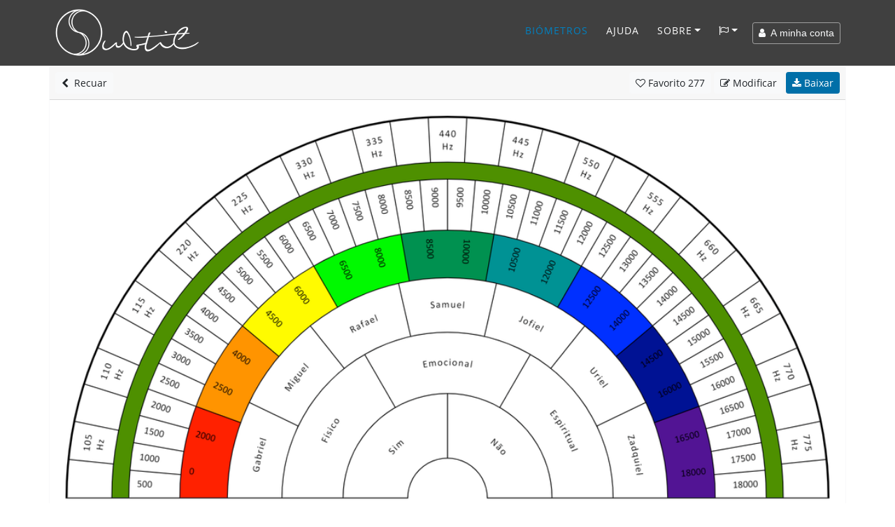

--- FILE ---
content_type: text/html; charset=UTF-8
request_url: https://www.subtil.net/pt/view/fd8dec4e-c053-4b05-a026-3a5031bfcf6d
body_size: 13583
content:

    <!DOCTYPE html>
<html lang="PT" id="top">
<head>
    <title>Subtil - Biómetro : Energia e Frequência</title>
	<meta charset="utf-8">
	<meta name="viewport" content="width=device-width, user-scalable=yes, initial-scale=1.0">
	<meta name="description" content="Energia e Frequência - Prancha que permite medir a energia vital e a frequência nos planos físico, emocional e espiritual com o apoio dos arcanjos. - Grupo 1 : , 105
Hz, , 110
 Hz, , 115
Hz, , 220
Hz, , 225
Hz, , 330
Hz, , 335
Hz, , 440
Hz, , 445
Hz, , 550
Hz, , 555
Hz, , 660
Hz, , 665
Hz, , 770
Hz, , 775
Hz,  Grupo 2 :  Grupo 3 : 500, 1000, 1500, 2000, 2500, 3000, 3500, 4000, 4500, 5000, 5500, 6000, 6500, 7000, 7500, 8000, 8500, 9000, 9500, 10000, 10500, 11000, 11500, 12000, 12500, 13000, 13500, 14000, 14500, 15000, 15500, 16000, 16500, 17000, 17500, 18000 Grupo 4 : 2000


0, 4000


2500, 6000


4500, 8000


6500, 10000


8500, 10500


12000, 12500


14000, 14500


16000, 16500


18000 Grupo 5 : Gabriel, Miguel, Rafael, Samuel, Jofiel, Uriel, Zadquiel Grupo 6 : Físico, Emocional, Espiritual " />
	<meta name="keywords" content="Energia e Frequência - Prancha que permite medir a energia vital e a frequência nos planos físico, emocional e espiritual com o apoio dos arcanjos. - Grupo 1 : , 105
Hz, , 110
 Hz, , 115
Hz, , 220
Hz, , 225
Hz, , 330
Hz, , 335
Hz, , 440
Hz, , 445
Hz, , 550
Hz, , 555
Hz, , 660
Hz, , 665
Hz, , 770
Hz, , 775
Hz,  Grupo 2 :  Grupo 3 : 500, 1000, 1500, 2000, 2500, 3000, 3500, 4000, 4500, 5000, 5500, 6000, 6500, 7000, 7500, 8000, 8500, 9000, 9500, 10000, 10500, 11000, 11500, 12000, 12500, 13000, 13500, 14000, 14500, 15000, 15500, 16000, 16500, 17000, 17500, 18000 Grupo 4 : 2000


0, 4000


2500, 6000


4500, 8000


6500, 10000


8500, 10500


12000, 12500


14000, 14500


16000, 16500


18000 Grupo 5 : Gabriel, Miguel, Rafael, Samuel, Jofiel, Uriel, Zadquiel Grupo 6 : Físico, Emocional, Espiritual " />
    
    <meta property="og:type"        content="article" />
    <meta property="og:site_name"   content="Subtil" />
    <meta property="og:title"       content="Subtil - Biómetro : Energia e Frequência" />
    <meta property="og:description" content="Energia e Frequência - Prancha que permite medir a energia vital e a frequência nos planos físico, emocional e espiritual com o apoio dos arcanjos. - Grupo 1 : , 105
Hz, , 110
 Hz, , 115
Hz, , 220
Hz, , 225
Hz, , 330
Hz, , 335
Hz, , 440
Hz, , 445
Hz, , 550
Hz, , 555
Hz, , 660
Hz, , 665
Hz, , 770
Hz, , 775
Hz,  Grupo 2 :  Grupo 3 : 500, 1000, 1500, 2000, 2500, 3000, 3500, 4000, 4500, 5000, 5500, 6000, 6500, 7000, 7500, 8000, 8500, 9000, 9500, 10000, 10500, 11000, 11500, 12000, 12500, 13000, 13500, 14000, 14500, 15000, 15500, 16000, 16500, 17000, 17500, 18000 Grupo 4 : 2000


0, 4000


2500, 6000


4500, 8000


6500, 10000


8500, 10500


12000, 12500


14000, 14500


16000, 16500


18000 Grupo 5 : Gabriel, Miguel, Rafael, Samuel, Jofiel, Uriel, Zadquiel Grupo 6 : Físico, Emocional, Espiritual " />
    <meta property="og:url"         content="https://www.subtil.net/pt/view/fd8dec4e-c053-4b05-a026-3a5031bfcf6d" />
    <meta property="og:image"       content="https://www.subtil.net/store/biometers/fd8dec4e-c053-4b05-a026-3a5031bfcf6d.png" />
    <link rel="canonical" href="https://www.subtil.net/pt/view/fd8dec4e-c053-4b05-a026-3a5031bfcf6d" />    <link rel="icon" href="https://www.subtil.net/views/img/favicon.png" />
    
    <!-- Apple Touch Icon (at least 200x200px) -->
    <link rel="apple-touch-icon" href="https://www.subtil.net/views/img/touch-icon.png">

    <!-- To run web application in full-screen -->
    <meta name="apple-mobile-web-app-capable" content="yes">

    <!-- Status Bar Style (see Supported Meta Tags below for available values) -->
    <!-- Has no effect unless you have the previous meta tag -->
    <meta name="apple-mobile-web-app-status-bar-style" content="black">

    <!-- Bootstrap core CSS -->
    <link href="https://www.subtil.net/views/vendor/bootstrap/css/bootstrap.min.css?v=1.39" rel="stylesheet">
    <link rel="stylesheet" href="https://www.subtil.net/views/css/subtil.css?v=1.39" media="screen"/>
    <!-- Custom fonts for this template -->
    <link rel="stylesheet" href="https://www.subtil.net/views/vendor/font-awesome/css/font-awesome.min.css?v=1.39" type="text/css">

    <!-- Bootstrap core JavaScript -->
    <script src="https://www.subtil.net/views/vendor/jquery/jquery.min.js?v=1.39"></script>
    <script src="https://www.subtil.net/views/vendor/popper/popper.min.js?v=1.39"></script>
    <script src="https://www.subtil.net/views/vendor/bootstrap/js/bootstrap.min.js?v=1.39"></script>
    <script src="https://www.subtil.net/views/vendor/bootstrap-notify/bootstrap-notify.min.js?v=1.39"></script>
    <script src="https://www.subtil.net/views/js/subtil.min.js?v=1.39"></script>
</head>
<body class="page" style="padding-top:94px">
    <nav class="navbar navbar-nav navbar-shrink navbar-expand-lg navbar-dark fixed-top bs-dark" id="mainNav">
        <div class="container">
            <a class="navbar-brand js-scroll-trigger" href="https://www.subtil.net/pt/#top">
                <img src="https://www.subtil.net/views/img/subtil-sm.png" alt="logo subtil" class="d-lg-none ml-2" height="39" width="39" />
                <img src="https://www.subtil.net/views/img/subtil.png" alt="logo subtil" class="d-none d-lg-block" height="70" width="210" />
            </a>
            <button class="navbar-toggler navbar-toggler-right" type="button" data-toggle="collapse" data-target="#navbarResponsive" aria-controls="navbarResponsive" aria-expanded="false" aria-label="Toggle navigation">
                <i class="fa fa-bars"></i>
            </button>
            <div class="collapse navbar-collapse" id="navbarResponsive">
                <ul class="navbar-nav ml-auto">
                                        <li class="nav-item">
                        <a class="nav-link active" href="https://www.subtil.net/pt/list/public/ALL/star/desc/1/" >Biómetros</a>
                    </li>
                                                                <li class="nav-item">
                            <a class="nav-link js-scroll-trigger " href="https://www.subtil.net/pt/page/6/manual-do-usuario-para-o-gerador-de-biometros" >Ajuda</a>
                        </li>
                                                            <li class="nav-item dropdown" id="menuLink">
                        <a class="nav-link dropdown-toggle " href="#" id="navbarDropdownMenuLink" data-toggle="dropdown" aria-haspopup="true" aria-expanded="false">Sobre</a>
                        <div class="dropdown-menu">
                            <a class="dropdown-item" href="https://www.subtil.net/pt/page/1/sobre-subtil" >Sobre</a>
                            <a class="dropdown-item" href="https://www.subtil.net/pt/page/2/apoie-nos" >Ajude-nos ❤️</a>
                            <a class="dropdown-item" href="https://www.subtil.net/pt/guestbook" >Livro de visitas</a>
                            <a class="dropdown-item" href="https://www.subtil.net/pt/page/3/fale-conosco" >Contato</a>
                                                    </div>
                    </li>
                    <li class="nav-item dropdown mb-2" id="menuLang">
                        <a class="nav-link dropdown-toggle" title="Alterar idioma" href="#" id="navbarDropdownMenuLang" data-toggle="dropdown" aria-haspopup="true" aria-expanded="false"><span class="fa fa-flag-o"></span></a>
                        <div class="dropdown-menu">
                                                            <a class="dropdown-item " href="https://www.subtil.net/de/">Deutsch</a>
                                                            <a class="dropdown-item " href="https://www.subtil.net/en/">English</a>
                                                            <a class="dropdown-item " href="https://www.subtil.net/es/">Español</a>
                                                            <a class="dropdown-item " href="https://www.subtil.net/fr/">Français</a>
                                                            <a class="dropdown-item " href="https://www.subtil.net/it/">Italiano</a>
                                                            <a class="dropdown-item active" href="https://www.subtil.net/pt/">Português</a>
                                                            <a class="dropdown-item " href="https://www.subtil.net/ru/">Pусский</a>
                                                    </div>
                    </li>
                </ul>
                <form id="menuForm" class="form-inline">
                    <button id="menuAccount" class="btn btn-outline-light btn-sm " onclick="modalMyAccount(); return false;"><span class="fa fa-user"></span> &nbsp;A minha conta</button>
                    <div id="menuConnected" class="form-group dropdown d-none">
                        <button class="btn dropdown-toggle btn-outline-light btn-sm" style="" type="button" id="dropdownMenuLink" data-toggle="dropdown" aria-haspopup="true" aria-expanded="false"><span class="fa fa-user"></span> &nbsp;<span id="loginSpan" class="text-truncate d-inline-block align-middle"></span></button>
                        <div class="dropdown-menu" id="dropdownMenu">
                            <a class="dropdown-item" onclick="modalMyAccount(); return false;" href="#">A minha conta</a>
                            <a class="dropdown-item" onclick="logout(); return false;" href="#">Desconexão</a>
                        </div>
                    </div>
                </form>

                <div id="loadingContent" class="d-none">
                    <p class="text-center"><br /><br /><br /><span class="fa fa-5x fa-circle-o-notch fa-spin text-primary"></span><br /><br /><br /></p>
                </div>

                <div id="overlay-ajax" ><span id="span-overlay-ajax" class="text-center"><span class="fa fa-5x fa-circle-o-notch fa-spin text-primary"></span></span></div>

                <script>

                    var isConnected = false;
                    var serverRoot = 'https://www.subtil.net/';
                    var strYouAreConnected      = 'Neste momento está conetado';
                    var strYouAreDisconnected   = 'Neste momento está desconetado';

                </script>
                <style>
                    #navbarResponsive:not(.show) #menuLink.dropdown:hover .dropdown-menu, #navbarResponsive:not(.show) #menuLang.dropdown:hover .dropdown-menu {
                        display: block;
                    }
                    #navbarResponsive:not(.show)#menuLink .dropdown-menu, #navbarResponsive:not(.show) #menuLang .dropdown-menu {
                        margin-top: 0;
                    }
                </style>
            </div>
        </div>
    </nav>
    <div class="modal fade" id="loginModal" tabindex="-1" role="dialog">
        <div class="modal-dialog modal-dialog-centered" role="document">
            <div class="modal-content">
                <div class="modal-body" >
                </div>
            </div>
        </div>
    </div>
        <main class="main">

            <link rel="stylesheet" href="https://www.subtil.net/views/vendor/smalltalk/css/smalltalk.min.css?v=1.39">
            <link rel="stylesheet" href="https://www.subtil.net/views/vendor/nouislider/css/nouislider.css?v=1.39">
            <link rel="stylesheet" href="https://www.subtil.net/views/vendor/tiny-slider/css/tiny-slider.css?v=1.39">

            <link rel="stylesheet" href="https://www.subtil.net/views/css/mybiometer.css?v=1.39">

            <script>
                if(/MSIE \d|Trident.*rv:/.test(navigator.userAgent))
                    document.write('<script src="https://www.subtil.net/views/vendor/promise/promise.min.js"><\/script>');
            </script>

            <script src="https://www.subtil.net/views/vendor/smalltalk/js/smalltalk.min.js?v=1.39"></script>
            <script src="https://www.subtil.net/views/vendor/vue/vue.min.js?v=1.39"></script>
            <script src="https://www.subtil.net/views/vendor/Sortable/Sortable.min.js?v=1.39"></script>
            <script src="https://www.subtil.net/views/vendor/nouislider/js/nouislider.min.js?v=1.39"></script>
            <script src="https://www.subtil.net/views/vendor/autosize/autosize.min.js?v=1.39"></script>
            <script src="https://www.subtil.net/views/vendor/tiny-slider/js/tiny-slider.js?v=1.39"></script>

            <script src="https://www.subtil.net/views/js/mybiometer.min.js?v=1.39"></script>

            <script src="https://blog.subtil.net/pt/../fr/plugins/plxSocial/plxSocial.js?v=1.39"></script>
            <link rel="stylesheet" href="https://blog.subtil.net/pt/../fr/plugins/plxSocial/css/site.css?v=1.39">

            <script>
                var userID              = '';
                var urlRoot             = 'https://www.subtil.net/pt/';
                var urlPubBiometer      = 'https://www.subtil.net/pt/list/public/';
                var urlPrivBiometer     = 'https://www.subtil.net/pt/list/private/';
                var urlLike             = 'https://www.subtil.net/pt/like/';
                var urlSave             = 'https://www.subtil.net/pt/save/';
                var urlShare            = 'https://www.subtil.net/pt/share/';
                var urlRedirect         = 'https://www.subtil.net/pt/redirect/';
                var urlDelete           = 'https://www.subtil.net/pt/delete/';
                var urlAccount          = 'https://www.subtil.net/?account/';
                var userCategories      = false;
                var urlCreateUserCat    = 'https://www.subtil.net/pt/createUserCat/';
                var urlDeleteUserCat    = 'https://www.subtil.net/pt/deleteUserCat/';
                var urlUpdateUserCat    = 'https://www.subtil.net/pt/updateUserCat/';
                var urlSetBiometerCat   = 'https://www.subtil.net/pt/setBiometerCat/';

                var rLang = {
                    watermark:                  "criado com Subtil.net",
                    information:                "Informação",
                    accountNeeded:              "É necessária uma conta de utilizador para utilizar esta funcionalidade.",
                    logIn:                      "Fazer login",
                    createAccount:              "Criar uma conta",
                    error:                      "Erro",
                    question:                   "Questão",
                    warn:                       "Atenção",
                    biometerTitle:              "Título do biómetro",
                    pleaseEnterATitle:          "Por favor dê um título ao biómetro a criar",
                    alertPublicWhenPrivate:     "Esta é a versão pública do seu biómetro, quer modificar",
                    yourPrivateVersion:         "A sua versão privada",
                    cantOpenThisBiometer:       "É impossível abrir este biómetro",
                    pleaseSaveBeforeShare:      "Quer gravar o biómetro para o partilhar",
                    confirmation:               "Confirmação",
                    confirmAcceptLicenceShare:  " Está seguro que quer partilhar este biómetro com todos, &lt;b&gt;obrigado&amp;nbsp;!&lt;/b&gt;&lt;br /&gt;Ele será partilhado sob &lt;a href=&quot;https://creativecommons.org/licenses/by/4.0/deed.pt&quot; target=&quot;blank&quot;&gt;&lt;span class=&quot;fa fa-creative-commons&quot;&gt;&lt;/span&gt; licença CC BY 4.0&lt;/a&gt;",
                    emptyDescriptionShare:      "Não preencheu uma descrição!&lt;br /&gt;Para o ajudar a compreender e a utilizar o seu biómetro, &lt;b&gt;convidamo-lo a preencher uma descrição&lt;/b&gt; e possivelmente exemplos de perguntas",
                    addDescription:             "Acrescentar uma descrição",
                    ignoreDescription:          "Ignorar",
                    shareDone:                  "Partilha efetuada, obrigado !&lt;br /&gt;Ele será publicado após ter sido validado por um moderador",
                    saveDone:                   "Registo efetuado !",
                    errorSaving:                "Erro no momento do registo, queira repetir",
                    areYouSure:                 "Tem a certeza ?",
                    deleteDone:                 "Apagamento efetuado !",
                    defaultBiometerTitle:       "Título do biómetro",
                    defaultGroupTitle:          "Grupo",
                    defaultItemTitle:           "Elemento",
                    numberOfColumns:            "Número de colunas",
                    pleaseEnterTitle:           "Por favor insira um título",
                    inputNumberUnder:           "Por favor insira um número inferior a @1",
                    numberGroupMaxReach:        "Número máximo de grupos atingido",
                    newGroup:                   "Novo grupo"
                };

                function back() {
                    var urlList = urlRoot+'list/';

                    if (document.referrer && document.referrer.substr(0, urlList.length) == urlList)
                        window.history.back();
                    else
                        window.location = urlPubBiometer+'ALL/star/desc/1';
                }
            </script>

        <div id="biometer">
            <div id="homeScreen" class="container">
                <div class="row">
                    <div class="col-12 p-0">

                        <div class="card border-light biometer-view" id="fd8dec4e-c053-4b05-a026-3a5031bfcf6d" data-json="{&quot;biometerFormatVersion&quot;:&quot;1.4&quot;,&quot;biometerID&quot;:null,&quot;biometerDescription&quot;:&quot;Prancha que permite medir a energia vital e a frequ\u00eancia nos planos f\u00edsico, emocional e espiritual com o apoio dos arcanjos.&quot;,&quot;biometerAngle&quot;:&quot;180.00&quot;,&quot;biometerTitleDisplay&quot;:false,&quot;biometerTitleFontSize&quot;:40,&quot;biometerTitleColor&quot;:&quot;#000000&quot;,&quot;biometerWidth&quot;:1000,&quot;biometerBorderWidth&quot;:2,&quot;biometerBorderColor&quot;:&quot;#000000&quot;,&quot;groups&quot;:[{&quot;id&quot;:&quot;5ec076f40a1ba&quot;,&quot;groupWidth&quot;:13,&quot;groupName&quot;:&quot;Frecuencia&quot;,&quot;groupFontSize&quot;:12,&quot;groupFontColor&quot;:&quot;#000&quot;,&quot;groupTextDirection&quot;:&quot;A&quot;,&quot;groupValign&quot;:&quot;T&quot;,&quot;groupBackgroundColor&quot;:&quot;#FFFFFF&quot;,&quot;groupNbCols&quot;:31,&quot;items&quot;:[{&quot;id&quot;:&quot;5ec076f40a1be&quot;,&quot;text&quot;:&quot;&quot;,&quot;customize&quot;:true,&quot;itemFontSize&quot;:12,&quot;itemFontColor&quot;:&quot;#000&quot;,&quot;itemTextDirection&quot;:&quot;A&quot;,&quot;itemValign&quot;:&quot;T&quot;,&quot;itemBackgroundColor&quot;:&quot;#ffffff&quot;,&quot;itemColSpan&quot;:1},{&quot;id&quot;:&quot;5ec076f40a1bf&quot;,&quot;text&quot;:&quot;105\nHz&quot;,&quot;customize&quot;:false,&quot;itemFontSize&quot;:12,&quot;itemFontColor&quot;:&quot;#000&quot;,&quot;itemTextDirection&quot;:&quot;A&quot;,&quot;itemValign&quot;:&quot;T&quot;,&quot;itemBackgroundColor&quot;:&quot;#FFFFFF&quot;,&quot;itemColSpan&quot;:1},{&quot;id&quot;:&quot;5ec076f40a1c0&quot;,&quot;text&quot;:&quot;&quot;,&quot;customize&quot;:true,&quot;itemFontSize&quot;:12,&quot;itemFontColor&quot;:&quot;#000&quot;,&quot;itemTextDirection&quot;:&quot;A&quot;,&quot;itemValign&quot;:&quot;T&quot;,&quot;itemBackgroundColor&quot;:&quot;#ffffff&quot;,&quot;itemColSpan&quot;:1},{&quot;id&quot;:&quot;5ec076f40a1c1&quot;,&quot;text&quot;:&quot;110\n Hz&quot;,&quot;customize&quot;:false,&quot;itemFontSize&quot;:12,&quot;itemFontColor&quot;:&quot;#000&quot;,&quot;itemTextDirection&quot;:&quot;A&quot;,&quot;itemValign&quot;:&quot;T&quot;,&quot;itemBackgroundColor&quot;:&quot;#FFFFFF&quot;,&quot;itemColSpan&quot;:1},{&quot;id&quot;:&quot;5ec076f40a1c2&quot;,&quot;text&quot;:&quot;&quot;,&quot;customize&quot;:true,&quot;itemFontSize&quot;:12,&quot;itemFontColor&quot;:&quot;#000&quot;,&quot;itemTextDirection&quot;:&quot;A&quot;,&quot;itemValign&quot;:&quot;T&quot;,&quot;itemBackgroundColor&quot;:&quot;#ffffff&quot;,&quot;itemColSpan&quot;:1},{&quot;id&quot;:&quot;5ec076f40a1c3&quot;,&quot;text&quot;:&quot;115\nHz&quot;,&quot;customize&quot;:false,&quot;itemFontSize&quot;:12,&quot;itemFontColor&quot;:&quot;#000&quot;,&quot;itemTextDirection&quot;:&quot;A&quot;,&quot;itemValign&quot;:&quot;T&quot;,&quot;itemBackgroundColor&quot;:&quot;#FFFFFF&quot;,&quot;itemColSpan&quot;:1},{&quot;id&quot;:&quot;5ec076f40a1c4&quot;,&quot;text&quot;:&quot;&quot;,&quot;customize&quot;:true,&quot;itemFontSize&quot;:12,&quot;itemFontColor&quot;:&quot;#000&quot;,&quot;itemTextDirection&quot;:&quot;A&quot;,&quot;itemValign&quot;:&quot;T&quot;,&quot;itemBackgroundColor&quot;:&quot;#ffffff&quot;,&quot;itemColSpan&quot;:1},{&quot;id&quot;:&quot;5ec076f40a1c5&quot;,&quot;text&quot;:&quot;220\nHz&quot;,&quot;customize&quot;:false,&quot;itemFontSize&quot;:12,&quot;itemFontColor&quot;:&quot;#000&quot;,&quot;itemTextDirection&quot;:&quot;A&quot;,&quot;itemValign&quot;:&quot;T&quot;,&quot;itemBackgroundColor&quot;:&quot;#FFFFFF&quot;,&quot;itemColSpan&quot;:1},{&quot;id&quot;:&quot;5ec076f40a1c6&quot;,&quot;text&quot;:&quot;&quot;,&quot;customize&quot;:true,&quot;itemFontSize&quot;:12,&quot;itemFontColor&quot;:&quot;#000&quot;,&quot;itemTextDirection&quot;:&quot;A&quot;,&quot;itemValign&quot;:&quot;T&quot;,&quot;itemBackgroundColor&quot;:&quot;#ffffff&quot;,&quot;itemColSpan&quot;:1},{&quot;id&quot;:&quot;5ec076f40a1c7&quot;,&quot;text&quot;:&quot;225\nHz&quot;,&quot;customize&quot;:false,&quot;itemFontSize&quot;:12,&quot;itemFontColor&quot;:&quot;#000&quot;,&quot;itemTextDirection&quot;:&quot;A&quot;,&quot;itemValign&quot;:&quot;T&quot;,&quot;itemBackgroundColor&quot;:&quot;#FFFFFF&quot;,&quot;itemColSpan&quot;:1},{&quot;id&quot;:&quot;5ec076f40a1c8&quot;,&quot;text&quot;:&quot;&quot;,&quot;customize&quot;:true,&quot;itemFontSize&quot;:12,&quot;itemFontColor&quot;:&quot;#000&quot;,&quot;itemTextDirection&quot;:&quot;A&quot;,&quot;itemValign&quot;:&quot;T&quot;,&quot;itemBackgroundColor&quot;:&quot;#ffffff&quot;,&quot;itemColSpan&quot;:1},{&quot;id&quot;:&quot;5ec076f40a1c9&quot;,&quot;text&quot;:&quot;330\nHz&quot;,&quot;customize&quot;:false,&quot;itemFontSize&quot;:12,&quot;itemFontColor&quot;:&quot;#000&quot;,&quot;itemTextDirection&quot;:&quot;A&quot;,&quot;itemValign&quot;:&quot;T&quot;,&quot;itemBackgroundColor&quot;:&quot;#FFFFFF&quot;,&quot;itemColSpan&quot;:1},{&quot;id&quot;:&quot;5ec076f40a1ca&quot;,&quot;text&quot;:&quot;&quot;,&quot;customize&quot;:false,&quot;itemFontSize&quot;:12,&quot;itemFontColor&quot;:&quot;#000&quot;,&quot;itemTextDirection&quot;:&quot;A&quot;,&quot;itemValign&quot;:&quot;T&quot;,&quot;itemBackgroundColor&quot;:&quot;#FFFFFF&quot;,&quot;itemColSpan&quot;:1},{&quot;id&quot;:&quot;5ec076f40a1cb&quot;,&quot;text&quot;:&quot;335\nHz&quot;,&quot;customize&quot;:false,&quot;itemFontSize&quot;:12,&quot;itemFontColor&quot;:&quot;#000&quot;,&quot;itemTextDirection&quot;:&quot;A&quot;,&quot;itemValign&quot;:&quot;T&quot;,&quot;itemBackgroundColor&quot;:&quot;#FFFFFF&quot;,&quot;itemColSpan&quot;:1},{&quot;id&quot;:&quot;5ec076f40a1cc&quot;,&quot;text&quot;:&quot;&quot;,&quot;customize&quot;:false,&quot;itemFontSize&quot;:12,&quot;itemFontColor&quot;:&quot;#000&quot;,&quot;itemTextDirection&quot;:&quot;A&quot;,&quot;itemValign&quot;:&quot;T&quot;,&quot;itemBackgroundColor&quot;:&quot;#FFFFFF&quot;,&quot;itemColSpan&quot;:1},{&quot;id&quot;:&quot;5ec076f40a1cd&quot;,&quot;text&quot;:&quot;440\nHz&quot;,&quot;customize&quot;:false,&quot;itemFontSize&quot;:12,&quot;itemFontColor&quot;:&quot;#000&quot;,&quot;itemTextDirection&quot;:&quot;A&quot;,&quot;itemValign&quot;:&quot;T&quot;,&quot;itemBackgroundColor&quot;:&quot;#FFFFFF&quot;,&quot;itemColSpan&quot;:1},{&quot;id&quot;:&quot;5ec076f40a1ce&quot;,&quot;text&quot;:&quot;&quot;,&quot;customize&quot;:false,&quot;itemFontSize&quot;:12,&quot;itemFontColor&quot;:&quot;#000&quot;,&quot;itemTextDirection&quot;:&quot;A&quot;,&quot;itemValign&quot;:&quot;T&quot;,&quot;itemBackgroundColor&quot;:&quot;#FFFFFF&quot;,&quot;itemColSpan&quot;:1},{&quot;id&quot;:&quot;5ec076f40a1cf&quot;,&quot;text&quot;:&quot;445\nHz&quot;,&quot;customize&quot;:false,&quot;itemFontSize&quot;:12,&quot;itemFontColor&quot;:&quot;#000&quot;,&quot;itemTextDirection&quot;:&quot;A&quot;,&quot;itemValign&quot;:&quot;T&quot;,&quot;itemBackgroundColor&quot;:&quot;#FFFFFF&quot;,&quot;itemColSpan&quot;:1},{&quot;id&quot;:&quot;5ec076f40a1d0&quot;,&quot;text&quot;:&quot;&quot;,&quot;customize&quot;:false,&quot;itemFontSize&quot;:12,&quot;itemFontColor&quot;:&quot;#000&quot;,&quot;itemTextDirection&quot;:&quot;A&quot;,&quot;itemValign&quot;:&quot;T&quot;,&quot;itemBackgroundColor&quot;:&quot;#FFFFFF&quot;,&quot;itemColSpan&quot;:1},{&quot;id&quot;:&quot;5ec076f40a1d1&quot;,&quot;text&quot;:&quot;550\nHz&quot;,&quot;customize&quot;:false,&quot;itemFontSize&quot;:12,&quot;itemFontColor&quot;:&quot;#000&quot;,&quot;itemTextDirection&quot;:&quot;A&quot;,&quot;itemValign&quot;:&quot;T&quot;,&quot;itemBackgroundColor&quot;:&quot;#FFFFFF&quot;,&quot;itemColSpan&quot;:1},{&quot;id&quot;:&quot;5ec076f40a1d2&quot;,&quot;text&quot;:&quot;&quot;,&quot;customize&quot;:false,&quot;itemFontSize&quot;:12,&quot;itemFontColor&quot;:&quot;#000&quot;,&quot;itemTextDirection&quot;:&quot;A&quot;,&quot;itemValign&quot;:&quot;T&quot;,&quot;itemBackgroundColor&quot;:&quot;#FFFFFF&quot;,&quot;itemColSpan&quot;:1},{&quot;id&quot;:&quot;5ec076f40a1d3&quot;,&quot;text&quot;:&quot;555\nHz&quot;,&quot;customize&quot;:false,&quot;itemFontSize&quot;:12,&quot;itemFontColor&quot;:&quot;#000&quot;,&quot;itemTextDirection&quot;:&quot;A&quot;,&quot;itemValign&quot;:&quot;T&quot;,&quot;itemBackgroundColor&quot;:&quot;#FFFFFF&quot;,&quot;itemColSpan&quot;:1},{&quot;id&quot;:&quot;5ec076f40a1d4&quot;,&quot;text&quot;:&quot;&quot;,&quot;customize&quot;:false,&quot;itemFontSize&quot;:12,&quot;itemFontColor&quot;:&quot;#000&quot;,&quot;itemTextDirection&quot;:&quot;A&quot;,&quot;itemValign&quot;:&quot;T&quot;,&quot;itemBackgroundColor&quot;:&quot;#FFFFFF&quot;,&quot;itemColSpan&quot;:1},{&quot;id&quot;:&quot;5ec076f40a1d5&quot;,&quot;text&quot;:&quot;660\nHz&quot;,&quot;customize&quot;:false,&quot;itemFontSize&quot;:12,&quot;itemFontColor&quot;:&quot;#000&quot;,&quot;itemTextDirection&quot;:&quot;A&quot;,&quot;itemValign&quot;:&quot;T&quot;,&quot;itemBackgroundColor&quot;:&quot;#FFFFFF&quot;,&quot;itemColSpan&quot;:1},{&quot;id&quot;:&quot;5ec076f40a1d6&quot;,&quot;text&quot;:&quot;&quot;,&quot;customize&quot;:false,&quot;itemFontSize&quot;:12,&quot;itemFontColor&quot;:&quot;#000&quot;,&quot;itemTextDirection&quot;:&quot;A&quot;,&quot;itemValign&quot;:&quot;T&quot;,&quot;itemBackgroundColor&quot;:&quot;#FFFFFF&quot;,&quot;itemColSpan&quot;:1},{&quot;id&quot;:&quot;5ec076f40a1d7&quot;,&quot;text&quot;:&quot;665\nHz&quot;,&quot;customize&quot;:false,&quot;itemFontSize&quot;:12,&quot;itemFontColor&quot;:&quot;#000&quot;,&quot;itemTextDirection&quot;:&quot;A&quot;,&quot;itemValign&quot;:&quot;T&quot;,&quot;itemBackgroundColor&quot;:&quot;#FFFFFF&quot;,&quot;itemColSpan&quot;:1},{&quot;id&quot;:&quot;5ec076f40a1d8&quot;,&quot;text&quot;:&quot;&quot;,&quot;customize&quot;:false,&quot;itemFontSize&quot;:12,&quot;itemFontColor&quot;:&quot;#000&quot;,&quot;itemTextDirection&quot;:&quot;A&quot;,&quot;itemValign&quot;:&quot;T&quot;,&quot;itemBackgroundColor&quot;:&quot;#FFFFFF&quot;,&quot;itemColSpan&quot;:1},{&quot;id&quot;:&quot;5ec076f40a1d9&quot;,&quot;text&quot;:&quot;770\nHz&quot;,&quot;customize&quot;:false,&quot;itemFontSize&quot;:12,&quot;itemFontColor&quot;:&quot;#000&quot;,&quot;itemTextDirection&quot;:&quot;A&quot;,&quot;itemValign&quot;:&quot;T&quot;,&quot;itemBackgroundColor&quot;:&quot;#FFFFFF&quot;,&quot;itemColSpan&quot;:1},{&quot;id&quot;:&quot;5ec076f40a1da&quot;,&quot;text&quot;:&quot;&quot;,&quot;customize&quot;:false,&quot;itemFontSize&quot;:12,&quot;itemFontColor&quot;:&quot;#000&quot;,&quot;itemTextDirection&quot;:&quot;A&quot;,&quot;itemValign&quot;:&quot;T&quot;,&quot;itemBackgroundColor&quot;:&quot;#FFFFFF&quot;,&quot;itemColSpan&quot;:1},{&quot;id&quot;:&quot;5ec076f40a1db&quot;,&quot;text&quot;:&quot;775\nHz&quot;,&quot;customize&quot;:false,&quot;itemFontSize&quot;:12,&quot;itemFontColor&quot;:&quot;#000&quot;,&quot;itemTextDirection&quot;:&quot;A&quot;,&quot;itemValign&quot;:&quot;T&quot;,&quot;itemBackgroundColor&quot;:&quot;#FFFFFF&quot;,&quot;itemColSpan&quot;:1},{&quot;id&quot;:&quot;5ec076f40a1dc&quot;,&quot;text&quot;:&quot;&quot;,&quot;customize&quot;:false,&quot;itemFontSize&quot;:12,&quot;itemFontColor&quot;:&quot;#000&quot;,&quot;itemTextDirection&quot;:&quot;A&quot;,&quot;itemValign&quot;:&quot;T&quot;,&quot;itemBackgroundColor&quot;:&quot;#FFFFFF&quot;,&quot;itemColSpan&quot;:1}]},{&quot;id&quot;:&quot;5ec076f40a1dd&quot;,&quot;groupWidth&quot;:5,&quot;groupName&quot;:&quot;Nuevo grupo 2&quot;,&quot;groupFontSize&quot;:12,&quot;groupFontColor&quot;:&quot;#000&quot;,&quot;groupTextDirection&quot;:&quot;V&quot;,&quot;groupValign&quot;:&quot;M&quot;,&quot;groupBackgroundColor&quot;:&quot;#4f8f00&quot;,&quot;groupNbCols&quot;:1,&quot;items&quot;:[{&quot;id&quot;:&quot;5ec076f40a1de&quot;,&quot;text&quot;:&quot;&quot;,&quot;customize&quot;:false,&quot;itemFontSize&quot;:12,&quot;itemFontColor&quot;:&quot;#000&quot;,&quot;itemTextDirection&quot;:&quot;V&quot;,&quot;itemValign&quot;:&quot;M&quot;,&quot;itemBackgroundColor&quot;:&quot;#4f8f00&quot;,&quot;itemColSpan&quot;:1}]},{&quot;id&quot;:&quot;5ec076f40a1df&quot;,&quot;groupWidth&quot;:15,&quot;groupName&quot;:&quot;Energ\u00eda&quot;,&quot;groupFontSize&quot;:12,&quot;groupFontColor&quot;:&quot;#000&quot;,&quot;groupTextDirection&quot;:&quot;V&quot;,&quot;groupValign&quot;:&quot;M&quot;,&quot;groupBackgroundColor&quot;:&quot;#FFFFFF&quot;,&quot;groupNbCols&quot;:36,&quot;items&quot;:[{&quot;id&quot;:&quot;5ec076f40a1e0&quot;,&quot;text&quot;:&quot;500&quot;,&quot;customize&quot;:false,&quot;itemFontSize&quot;:12,&quot;itemFontColor&quot;:&quot;#000&quot;,&quot;itemTextDirection&quot;:&quot;V&quot;,&quot;itemValign&quot;:&quot;M&quot;,&quot;itemBackgroundColor&quot;:&quot;#FFFFFF&quot;,&quot;itemColSpan&quot;:1},{&quot;id&quot;:&quot;5ec076f40a1e1&quot;,&quot;text&quot;:&quot;1000&quot;,&quot;customize&quot;:false,&quot;itemFontSize&quot;:12,&quot;itemFontColor&quot;:&quot;#000&quot;,&quot;itemTextDirection&quot;:&quot;V&quot;,&quot;itemValign&quot;:&quot;M&quot;,&quot;itemBackgroundColor&quot;:&quot;#FFFFFF&quot;,&quot;itemColSpan&quot;:1},{&quot;id&quot;:&quot;5ec076f40a1e2&quot;,&quot;text&quot;:&quot;1500&quot;,&quot;customize&quot;:false,&quot;itemFontSize&quot;:12,&quot;itemFontColor&quot;:&quot;#000&quot;,&quot;itemTextDirection&quot;:&quot;V&quot;,&quot;itemValign&quot;:&quot;M&quot;,&quot;itemBackgroundColor&quot;:&quot;#FFFFFF&quot;,&quot;itemColSpan&quot;:1},{&quot;id&quot;:&quot;5ec076f40a1e3&quot;,&quot;text&quot;:&quot;2000&quot;,&quot;customize&quot;:false,&quot;itemFontSize&quot;:12,&quot;itemFontColor&quot;:&quot;#000&quot;,&quot;itemTextDirection&quot;:&quot;V&quot;,&quot;itemValign&quot;:&quot;M&quot;,&quot;itemBackgroundColor&quot;:&quot;#FFFFFF&quot;,&quot;itemColSpan&quot;:1},{&quot;id&quot;:&quot;5ec076f40a1e4&quot;,&quot;text&quot;:&quot;2500&quot;,&quot;customize&quot;:false,&quot;itemFontSize&quot;:12,&quot;itemFontColor&quot;:&quot;#000&quot;,&quot;itemTextDirection&quot;:&quot;V&quot;,&quot;itemValign&quot;:&quot;M&quot;,&quot;itemBackgroundColor&quot;:&quot;#FFFFFF&quot;,&quot;itemColSpan&quot;:1},{&quot;id&quot;:&quot;5ec076f40a1e5&quot;,&quot;text&quot;:&quot;3000&quot;,&quot;customize&quot;:false,&quot;itemFontSize&quot;:12,&quot;itemFontColor&quot;:&quot;#000&quot;,&quot;itemTextDirection&quot;:&quot;V&quot;,&quot;itemValign&quot;:&quot;M&quot;,&quot;itemBackgroundColor&quot;:&quot;#FFFFFF&quot;,&quot;itemColSpan&quot;:1},{&quot;id&quot;:&quot;5ec076f40a1e6&quot;,&quot;text&quot;:&quot;3500&quot;,&quot;customize&quot;:false,&quot;itemFontSize&quot;:12,&quot;itemFontColor&quot;:&quot;#000&quot;,&quot;itemTextDirection&quot;:&quot;V&quot;,&quot;itemValign&quot;:&quot;M&quot;,&quot;itemBackgroundColor&quot;:&quot;#FFFFFF&quot;,&quot;itemColSpan&quot;:1},{&quot;id&quot;:&quot;5ec076f40a1e7&quot;,&quot;text&quot;:&quot;4000&quot;,&quot;customize&quot;:false,&quot;itemFontSize&quot;:12,&quot;itemFontColor&quot;:&quot;#000&quot;,&quot;itemTextDirection&quot;:&quot;V&quot;,&quot;itemValign&quot;:&quot;M&quot;,&quot;itemBackgroundColor&quot;:&quot;#FFFFFF&quot;,&quot;itemColSpan&quot;:1},{&quot;id&quot;:&quot;5ec076f40a1e8&quot;,&quot;text&quot;:&quot;4500&quot;,&quot;customize&quot;:false,&quot;itemFontSize&quot;:12,&quot;itemFontColor&quot;:&quot;#000&quot;,&quot;itemTextDirection&quot;:&quot;V&quot;,&quot;itemValign&quot;:&quot;M&quot;,&quot;itemBackgroundColor&quot;:&quot;#FFFFFF&quot;,&quot;itemColSpan&quot;:1},{&quot;id&quot;:&quot;5ec076f40a1e9&quot;,&quot;text&quot;:&quot;5000&quot;,&quot;customize&quot;:false,&quot;itemFontSize&quot;:12,&quot;itemFontColor&quot;:&quot;#000&quot;,&quot;itemTextDirection&quot;:&quot;V&quot;,&quot;itemValign&quot;:&quot;M&quot;,&quot;itemBackgroundColor&quot;:&quot;#FFFFFF&quot;,&quot;itemColSpan&quot;:1},{&quot;id&quot;:&quot;5ec076f40a1ea&quot;,&quot;text&quot;:&quot;5500&quot;,&quot;customize&quot;:false,&quot;itemFontSize&quot;:12,&quot;itemFontColor&quot;:&quot;#000&quot;,&quot;itemTextDirection&quot;:&quot;V&quot;,&quot;itemValign&quot;:&quot;M&quot;,&quot;itemBackgroundColor&quot;:&quot;#FFFFFF&quot;,&quot;itemColSpan&quot;:1},{&quot;id&quot;:&quot;5ec076f40a1eb&quot;,&quot;text&quot;:&quot;6000&quot;,&quot;customize&quot;:false,&quot;itemFontSize&quot;:12,&quot;itemFontColor&quot;:&quot;#000&quot;,&quot;itemTextDirection&quot;:&quot;V&quot;,&quot;itemValign&quot;:&quot;M&quot;,&quot;itemBackgroundColor&quot;:&quot;#FFFFFF&quot;,&quot;itemColSpan&quot;:1},{&quot;id&quot;:&quot;5ec076f40a1ec&quot;,&quot;text&quot;:&quot;6500&quot;,&quot;customize&quot;:false,&quot;itemFontSize&quot;:12,&quot;itemFontColor&quot;:&quot;#000&quot;,&quot;itemTextDirection&quot;:&quot;V&quot;,&quot;itemValign&quot;:&quot;M&quot;,&quot;itemBackgroundColor&quot;:&quot;#FFFFFF&quot;,&quot;itemColSpan&quot;:1},{&quot;id&quot;:&quot;5ec076f40a1ed&quot;,&quot;text&quot;:&quot;7000&quot;,&quot;customize&quot;:false,&quot;itemFontSize&quot;:12,&quot;itemFontColor&quot;:&quot;#000&quot;,&quot;itemTextDirection&quot;:&quot;V&quot;,&quot;itemValign&quot;:&quot;M&quot;,&quot;itemBackgroundColor&quot;:&quot;#FFFFFF&quot;,&quot;itemColSpan&quot;:1},{&quot;id&quot;:&quot;5ec076f40a1ee&quot;,&quot;text&quot;:&quot;7500&quot;,&quot;customize&quot;:false,&quot;itemFontSize&quot;:12,&quot;itemFontColor&quot;:&quot;#000&quot;,&quot;itemTextDirection&quot;:&quot;V&quot;,&quot;itemValign&quot;:&quot;M&quot;,&quot;itemBackgroundColor&quot;:&quot;#FFFFFF&quot;,&quot;itemColSpan&quot;:1},{&quot;id&quot;:&quot;5ec076f40a1ef&quot;,&quot;text&quot;:&quot;8000&quot;,&quot;customize&quot;:false,&quot;itemFontSize&quot;:12,&quot;itemFontColor&quot;:&quot;#000&quot;,&quot;itemTextDirection&quot;:&quot;V&quot;,&quot;itemValign&quot;:&quot;M&quot;,&quot;itemBackgroundColor&quot;:&quot;#FFFFFF&quot;,&quot;itemColSpan&quot;:1},{&quot;id&quot;:&quot;5ec076f40a1f0&quot;,&quot;text&quot;:&quot;8500&quot;,&quot;customize&quot;:false,&quot;itemFontSize&quot;:12,&quot;itemFontColor&quot;:&quot;#000&quot;,&quot;itemTextDirection&quot;:&quot;V&quot;,&quot;itemValign&quot;:&quot;M&quot;,&quot;itemBackgroundColor&quot;:&quot;#FFFFFF&quot;,&quot;itemColSpan&quot;:1},{&quot;id&quot;:&quot;5ec076f40a1f1&quot;,&quot;text&quot;:&quot;9000&quot;,&quot;customize&quot;:false,&quot;itemFontSize&quot;:12,&quot;itemFontColor&quot;:&quot;#000&quot;,&quot;itemTextDirection&quot;:&quot;V&quot;,&quot;itemValign&quot;:&quot;M&quot;,&quot;itemBackgroundColor&quot;:&quot;#FFFFFF&quot;,&quot;itemColSpan&quot;:1},{&quot;id&quot;:&quot;5ec076f40a1f2&quot;,&quot;text&quot;:&quot;9500&quot;,&quot;customize&quot;:false,&quot;itemFontSize&quot;:12,&quot;itemFontColor&quot;:&quot;#000&quot;,&quot;itemTextDirection&quot;:&quot;V&quot;,&quot;itemValign&quot;:&quot;M&quot;,&quot;itemBackgroundColor&quot;:&quot;#FFFFFF&quot;,&quot;itemColSpan&quot;:1},{&quot;id&quot;:&quot;5ec076f40a1f3&quot;,&quot;text&quot;:&quot;10000&quot;,&quot;customize&quot;:false,&quot;itemFontSize&quot;:12,&quot;itemFontColor&quot;:&quot;#000&quot;,&quot;itemTextDirection&quot;:&quot;V&quot;,&quot;itemValign&quot;:&quot;M&quot;,&quot;itemBackgroundColor&quot;:&quot;#FFFFFF&quot;,&quot;itemColSpan&quot;:1},{&quot;id&quot;:&quot;5ec076f40a1f4&quot;,&quot;text&quot;:&quot;10500&quot;,&quot;customize&quot;:false,&quot;itemFontSize&quot;:12,&quot;itemFontColor&quot;:&quot;#000&quot;,&quot;itemTextDirection&quot;:&quot;V&quot;,&quot;itemValign&quot;:&quot;M&quot;,&quot;itemBackgroundColor&quot;:&quot;#FFFFFF&quot;,&quot;itemColSpan&quot;:1},{&quot;id&quot;:&quot;5ec076f40a1f5&quot;,&quot;text&quot;:&quot;11000&quot;,&quot;customize&quot;:false,&quot;itemFontSize&quot;:12,&quot;itemFontColor&quot;:&quot;#000&quot;,&quot;itemTextDirection&quot;:&quot;V&quot;,&quot;itemValign&quot;:&quot;M&quot;,&quot;itemBackgroundColor&quot;:&quot;#FFFFFF&quot;,&quot;itemColSpan&quot;:1},{&quot;id&quot;:&quot;5ec076f40a1f6&quot;,&quot;text&quot;:&quot;11500&quot;,&quot;customize&quot;:false,&quot;itemFontSize&quot;:12,&quot;itemFontColor&quot;:&quot;#000&quot;,&quot;itemTextDirection&quot;:&quot;V&quot;,&quot;itemValign&quot;:&quot;M&quot;,&quot;itemBackgroundColor&quot;:&quot;#FFFFFF&quot;,&quot;itemColSpan&quot;:1},{&quot;id&quot;:&quot;5ec076f40a1f7&quot;,&quot;text&quot;:&quot;12000&quot;,&quot;customize&quot;:false,&quot;itemFontSize&quot;:12,&quot;itemFontColor&quot;:&quot;#000&quot;,&quot;itemTextDirection&quot;:&quot;V&quot;,&quot;itemValign&quot;:&quot;M&quot;,&quot;itemBackgroundColor&quot;:&quot;#FFFFFF&quot;,&quot;itemColSpan&quot;:1},{&quot;id&quot;:&quot;5ec076f40a1f8&quot;,&quot;text&quot;:&quot;12500&quot;,&quot;customize&quot;:false,&quot;itemFontSize&quot;:12,&quot;itemFontColor&quot;:&quot;#000&quot;,&quot;itemTextDirection&quot;:&quot;V&quot;,&quot;itemValign&quot;:&quot;M&quot;,&quot;itemBackgroundColor&quot;:&quot;#FFFFFF&quot;,&quot;itemColSpan&quot;:1},{&quot;id&quot;:&quot;5ec076f40a1f9&quot;,&quot;text&quot;:&quot;13000&quot;,&quot;customize&quot;:false,&quot;itemFontSize&quot;:12,&quot;itemFontColor&quot;:&quot;#000&quot;,&quot;itemTextDirection&quot;:&quot;V&quot;,&quot;itemValign&quot;:&quot;M&quot;,&quot;itemBackgroundColor&quot;:&quot;#FFFFFF&quot;,&quot;itemColSpan&quot;:1},{&quot;id&quot;:&quot;5ec076f40a1fa&quot;,&quot;text&quot;:&quot;13500&quot;,&quot;customize&quot;:false,&quot;itemFontSize&quot;:12,&quot;itemFontColor&quot;:&quot;#000&quot;,&quot;itemTextDirection&quot;:&quot;V&quot;,&quot;itemValign&quot;:&quot;M&quot;,&quot;itemBackgroundColor&quot;:&quot;#FFFFFF&quot;,&quot;itemColSpan&quot;:1},{&quot;id&quot;:&quot;5ec076f40a1fb&quot;,&quot;text&quot;:&quot;14000&quot;,&quot;customize&quot;:false,&quot;itemFontSize&quot;:12,&quot;itemFontColor&quot;:&quot;#000&quot;,&quot;itemTextDirection&quot;:&quot;V&quot;,&quot;itemValign&quot;:&quot;M&quot;,&quot;itemBackgroundColor&quot;:&quot;#FFFFFF&quot;,&quot;itemColSpan&quot;:1},{&quot;id&quot;:&quot;5ec076f40a1fc&quot;,&quot;text&quot;:&quot;14500&quot;,&quot;customize&quot;:false,&quot;itemFontSize&quot;:12,&quot;itemFontColor&quot;:&quot;#000&quot;,&quot;itemTextDirection&quot;:&quot;V&quot;,&quot;itemValign&quot;:&quot;M&quot;,&quot;itemBackgroundColor&quot;:&quot;#FFFFFF&quot;,&quot;itemColSpan&quot;:1},{&quot;id&quot;:&quot;5ec076f40a1fd&quot;,&quot;text&quot;:&quot;15000&quot;,&quot;customize&quot;:false,&quot;itemFontSize&quot;:12,&quot;itemFontColor&quot;:&quot;#000&quot;,&quot;itemTextDirection&quot;:&quot;V&quot;,&quot;itemValign&quot;:&quot;M&quot;,&quot;itemBackgroundColor&quot;:&quot;#FFFFFF&quot;,&quot;itemColSpan&quot;:1},{&quot;id&quot;:&quot;5ec076f40a1fe&quot;,&quot;text&quot;:&quot;15500&quot;,&quot;customize&quot;:false,&quot;itemFontSize&quot;:12,&quot;itemFontColor&quot;:&quot;#000&quot;,&quot;itemTextDirection&quot;:&quot;V&quot;,&quot;itemValign&quot;:&quot;M&quot;,&quot;itemBackgroundColor&quot;:&quot;#FFFFFF&quot;,&quot;itemColSpan&quot;:1},{&quot;id&quot;:&quot;5ec076f40a1ff&quot;,&quot;text&quot;:&quot;16000&quot;,&quot;customize&quot;:false,&quot;itemFontSize&quot;:12,&quot;itemFontColor&quot;:&quot;#000&quot;,&quot;itemTextDirection&quot;:&quot;V&quot;,&quot;itemValign&quot;:&quot;M&quot;,&quot;itemBackgroundColor&quot;:&quot;#FFFFFF&quot;,&quot;itemColSpan&quot;:1},{&quot;id&quot;:&quot;5ec076f40a200&quot;,&quot;text&quot;:&quot;16500&quot;,&quot;customize&quot;:false,&quot;itemFontSize&quot;:12,&quot;itemFontColor&quot;:&quot;#000&quot;,&quot;itemTextDirection&quot;:&quot;V&quot;,&quot;itemValign&quot;:&quot;M&quot;,&quot;itemBackgroundColor&quot;:&quot;#FFFFFF&quot;,&quot;itemColSpan&quot;:1},{&quot;id&quot;:&quot;5ec076f40a201&quot;,&quot;text&quot;:&quot;17000&quot;,&quot;customize&quot;:false,&quot;itemFontSize&quot;:12,&quot;itemFontColor&quot;:&quot;#000&quot;,&quot;itemTextDirection&quot;:&quot;V&quot;,&quot;itemValign&quot;:&quot;M&quot;,&quot;itemBackgroundColor&quot;:&quot;#FFFFFF&quot;,&quot;itemColSpan&quot;:1},{&quot;id&quot;:&quot;5ec076f40a202&quot;,&quot;text&quot;:&quot;17500&quot;,&quot;customize&quot;:false,&quot;itemFontSize&quot;:12,&quot;itemFontColor&quot;:&quot;#000&quot;,&quot;itemTextDirection&quot;:&quot;V&quot;,&quot;itemValign&quot;:&quot;M&quot;,&quot;itemBackgroundColor&quot;:&quot;#FFFFFF&quot;,&quot;itemColSpan&quot;:1},{&quot;id&quot;:&quot;5ec076f40a203&quot;,&quot;text&quot;:&quot;18000&quot;,&quot;customize&quot;:false,&quot;itemFontSize&quot;:12,&quot;itemFontColor&quot;:&quot;#000&quot;,&quot;itemTextDirection&quot;:&quot;V&quot;,&quot;itemValign&quot;:&quot;M&quot;,&quot;itemBackgroundColor&quot;:&quot;#FFFFFF&quot;,&quot;itemColSpan&quot;:1}]},{&quot;id&quot;:&quot;5ec076f40a204&quot;,&quot;groupWidth&quot;:14,&quot;groupName&quot;:&quot;Energ\u00eda en colores&quot;,&quot;groupFontSize&quot;:12,&quot;groupFontColor&quot;:&quot;#000&quot;,&quot;groupTextDirection&quot;:&quot;V&quot;,&quot;groupValign&quot;:&quot;M&quot;,&quot;groupBackgroundColor&quot;:&quot;#FFFFFF&quot;,&quot;groupNbCols&quot;:9,&quot;items&quot;:[{&quot;id&quot;:&quot;5ec076f40a205&quot;,&quot;text&quot;:&quot;2000\n\n\n0&quot;,&quot;customize&quot;:true,&quot;itemFontSize&quot;:12,&quot;itemFontColor&quot;:&quot;#000&quot;,&quot;itemTextDirection&quot;:&quot;V&quot;,&quot;itemValign&quot;:&quot;M&quot;,&quot;itemBackgroundColor&quot;:&quot;#ff2600&quot;,&quot;itemColSpan&quot;:1},{&quot;id&quot;:&quot;5ec076f40a206&quot;,&quot;text&quot;:&quot;4000\n\n\n2500&quot;,&quot;customize&quot;:true,&quot;itemFontSize&quot;:12,&quot;itemFontColor&quot;:&quot;#000&quot;,&quot;itemTextDirection&quot;:&quot;V&quot;,&quot;itemValign&quot;:&quot;M&quot;,&quot;itemBackgroundColor&quot;:&quot;#ff9300&quot;,&quot;itemColSpan&quot;:1},{&quot;id&quot;:&quot;5ec076f40a207&quot;,&quot;text&quot;:&quot;6000\n\n\n4500&quot;,&quot;customize&quot;:true,&quot;itemFontSize&quot;:12,&quot;itemFontColor&quot;:&quot;#000&quot;,&quot;itemTextDirection&quot;:&quot;V&quot;,&quot;itemValign&quot;:&quot;M&quot;,&quot;itemBackgroundColor&quot;:&quot;#fffb00&quot;,&quot;itemColSpan&quot;:1},{&quot;id&quot;:&quot;5ec076f40a208&quot;,&quot;text&quot;:&quot;8000\n\n\n6500&quot;,&quot;customize&quot;:true,&quot;itemFontSize&quot;:12,&quot;itemFontColor&quot;:&quot;#000&quot;,&quot;itemTextDirection&quot;:&quot;V&quot;,&quot;itemValign&quot;:&quot;M&quot;,&quot;itemBackgroundColor&quot;:&quot;#00f900&quot;,&quot;itemColSpan&quot;:1},{&quot;id&quot;:&quot;5ec076f40a209&quot;,&quot;text&quot;:&quot;10000\n\n\n8500&quot;,&quot;customize&quot;:true,&quot;itemFontSize&quot;:12,&quot;itemFontColor&quot;:&quot;#000&quot;,&quot;itemTextDirection&quot;:&quot;V&quot;,&quot;itemValign&quot;:&quot;M&quot;,&quot;itemBackgroundColor&quot;:&quot;#009051&quot;,&quot;itemColSpan&quot;:1},{&quot;id&quot;:&quot;5ec076f40a20a&quot;,&quot;text&quot;:&quot;10500\n\n\n12000&quot;,&quot;customize&quot;:true,&quot;itemFontSize&quot;:12,&quot;itemFontColor&quot;:&quot;#000&quot;,&quot;itemTextDirection&quot;:&quot;V&quot;,&quot;itemValign&quot;:&quot;M&quot;,&quot;itemBackgroundColor&quot;:&quot;#009193&quot;,&quot;itemColSpan&quot;:1},{&quot;id&quot;:&quot;5ec076f40a20b&quot;,&quot;text&quot;:&quot;12500\n\n\n14000&quot;,&quot;customize&quot;:true,&quot;itemFontSize&quot;:12,&quot;itemFontColor&quot;:&quot;#000&quot;,&quot;itemTextDirection&quot;:&quot;V&quot;,&quot;itemValign&quot;:&quot;M&quot;,&quot;itemBackgroundColor&quot;:&quot;#0433ff&quot;,&quot;itemColSpan&quot;:1},{&quot;id&quot;:&quot;5ec076f40a20c&quot;,&quot;text&quot;:&quot;14500\n\n\n16000&quot;,&quot;customize&quot;:true,&quot;itemFontSize&quot;:12,&quot;itemFontColor&quot;:&quot;#000&quot;,&quot;itemTextDirection&quot;:&quot;V&quot;,&quot;itemValign&quot;:&quot;M&quot;,&quot;itemBackgroundColor&quot;:&quot;#011993&quot;,&quot;itemColSpan&quot;:1},{&quot;id&quot;:&quot;5ec076f40a20d&quot;,&quot;text&quot;:&quot;16500\n\n\n18000&quot;,&quot;customize&quot;:true,&quot;itemFontSize&quot;:12,&quot;itemFontColor&quot;:&quot;#000&quot;,&quot;itemTextDirection&quot;:&quot;V&quot;,&quot;itemValign&quot;:&quot;M&quot;,&quot;itemBackgroundColor&quot;:&quot;#531b93&quot;,&quot;itemColSpan&quot;:1}]},{&quot;id&quot;:&quot;5ec076f40a20e&quot;,&quot;groupWidth&quot;:16,&quot;groupName&quot;:&quot;Arc\u00e1ngeles&quot;,&quot;groupFontSize&quot;:12,&quot;groupFontColor&quot;:&quot;#000&quot;,&quot;groupTextDirection&quot;:&quot;A&quot;,&quot;groupValign&quot;:&quot;M&quot;,&quot;groupBackgroundColor&quot;:&quot;#FFFFFF&quot;,&quot;groupNbCols&quot;:7,&quot;items&quot;:[{&quot;id&quot;:&quot;5ec076f40a20f&quot;,&quot;text&quot;:&quot;Gabriel&quot;,&quot;customize&quot;:false,&quot;itemFontSize&quot;:12,&quot;itemFontColor&quot;:&quot;#000&quot;,&quot;itemTextDirection&quot;:&quot;A&quot;,&quot;itemValign&quot;:&quot;M&quot;,&quot;itemBackgroundColor&quot;:&quot;#FFFFFF&quot;,&quot;itemColSpan&quot;:1},{&quot;id&quot;:&quot;5ec076f40a210&quot;,&quot;text&quot;:&quot;Miguel&quot;,&quot;customize&quot;:false,&quot;itemFontSize&quot;:12,&quot;itemFontColor&quot;:&quot;#000&quot;,&quot;itemTextDirection&quot;:&quot;A&quot;,&quot;itemValign&quot;:&quot;M&quot;,&quot;itemBackgroundColor&quot;:&quot;#FFFFFF&quot;,&quot;itemColSpan&quot;:1},{&quot;id&quot;:&quot;5ec076f40a211&quot;,&quot;text&quot;:&quot;Rafael&quot;,&quot;customize&quot;:false,&quot;itemFontSize&quot;:12,&quot;itemFontColor&quot;:&quot;#000&quot;,&quot;itemTextDirection&quot;:&quot;A&quot;,&quot;itemValign&quot;:&quot;M&quot;,&quot;itemBackgroundColor&quot;:&quot;#FFFFFF&quot;,&quot;itemColSpan&quot;:1},{&quot;id&quot;:&quot;5ec076f40a212&quot;,&quot;text&quot;:&quot;Samuel&quot;,&quot;customize&quot;:false,&quot;itemFontSize&quot;:12,&quot;itemFontColor&quot;:&quot;#000&quot;,&quot;itemTextDirection&quot;:&quot;A&quot;,&quot;itemValign&quot;:&quot;M&quot;,&quot;itemBackgroundColor&quot;:&quot;#FFFFFF&quot;,&quot;itemColSpan&quot;:1},{&quot;id&quot;:&quot;5ec076f40a213&quot;,&quot;text&quot;:&quot;Jofiel&quot;,&quot;customize&quot;:false,&quot;itemFontSize&quot;:12,&quot;itemFontColor&quot;:&quot;#000&quot;,&quot;itemTextDirection&quot;:&quot;A&quot;,&quot;itemValign&quot;:&quot;M&quot;,&quot;itemBackgroundColor&quot;:&quot;#FFFFFF&quot;,&quot;itemColSpan&quot;:1},{&quot;id&quot;:&quot;5ec076f40a214&quot;,&quot;text&quot;:&quot;Uriel&quot;,&quot;customize&quot;:false,&quot;itemFontSize&quot;:12,&quot;itemFontColor&quot;:&quot;#000&quot;,&quot;itemTextDirection&quot;:&quot;A&quot;,&quot;itemValign&quot;:&quot;M&quot;,&quot;itemBackgroundColor&quot;:&quot;#FFFFFF&quot;,&quot;itemColSpan&quot;:1},{&quot;id&quot;:&quot;5ec076f40a215&quot;,&quot;text&quot;:&quot;Zadquiel&quot;,&quot;customize&quot;:false,&quot;itemFontSize&quot;:12,&quot;itemFontColor&quot;:&quot;#000&quot;,&quot;itemTextDirection&quot;:&quot;A&quot;,&quot;itemValign&quot;:&quot;M&quot;,&quot;itemBackgroundColor&quot;:&quot;#FFFFFF&quot;,&quot;itemColSpan&quot;:1}]},{&quot;id&quot;:&quot;5ec076f40a216&quot;,&quot;groupWidth&quot;:18,&quot;groupName&quot;:&quot;Plano&quot;,&quot;groupFontSize&quot;:12,&quot;groupFontColor&quot;:&quot;#000&quot;,&quot;groupTextDirection&quot;:&quot;A&quot;,&quot;groupValign&quot;:&quot;M&quot;,&quot;groupBackgroundColor&quot;:&quot;#FFFFFF&quot;,&quot;groupNbCols&quot;:3,&quot;items&quot;:[{&quot;id&quot;:&quot;5ec076f40a217&quot;,&quot;text&quot;:&quot;F\u00edsico&quot;,&quot;customize&quot;:false,&quot;itemFontSize&quot;:12,&quot;itemFontColor&quot;:&quot;#000&quot;,&quot;itemTextDirection&quot;:&quot;A&quot;,&quot;itemValign&quot;:&quot;M&quot;,&quot;itemBackgroundColor&quot;:&quot;#FFFFFF&quot;,&quot;itemColSpan&quot;:1},{&quot;id&quot;:&quot;5ec076f40a218&quot;,&quot;text&quot;:&quot;Emocional&quot;,&quot;customize&quot;:false,&quot;itemFontSize&quot;:12,&quot;itemFontColor&quot;:&quot;#000&quot;,&quot;itemTextDirection&quot;:&quot;A&quot;,&quot;itemValign&quot;:&quot;M&quot;,&quot;itemBackgroundColor&quot;:&quot;#FFFFFF&quot;,&quot;itemColSpan&quot;:1},{&quot;id&quot;:&quot;5ec076f40a219&quot;,&quot;text&quot;:&quot;Espiritual&quot;,&quot;customize&quot;:false,&quot;itemFontSize&quot;:12,&quot;itemFontColor&quot;:&quot;#000&quot;,&quot;itemTextDirection&quot;:&quot;A&quot;,&quot;itemValign&quot;:&quot;M&quot;,&quot;itemBackgroundColor&quot;:&quot;#FFFFFF&quot;,&quot;itemColSpan&quot;:1}]},{&quot;id&quot;:&quot;5ec076f40a21a&quot;,&quot;groupWidth&quot;:19,&quot;groupName&quot;:&quot;Si \u00f3 No&quot;,&quot;groupFontSize&quot;:12,&quot;groupFontColor&quot;:&quot;#000&quot;,&quot;groupTextDirection&quot;:&quot;A&quot;,&quot;groupValign&quot;:&quot;M&quot;,&quot;groupBackgroundColor&quot;:&quot;#FFFFFF&quot;,&quot;groupNbCols&quot;:2,&quot;items&quot;:[{&quot;id&quot;:&quot;5ec076f40a21b&quot;,&quot;text&quot;:&quot;Sim&quot;,&quot;customize&quot;:false,&quot;itemFontSize&quot;:12,&quot;itemFontColor&quot;:&quot;#000&quot;,&quot;itemTextDirection&quot;:&quot;A&quot;,&quot;itemValign&quot;:&quot;M&quot;,&quot;itemBackgroundColor&quot;:&quot;#FFFFFF&quot;,&quot;itemColSpan&quot;:1},{&quot;id&quot;:&quot;5ec076f40a21c&quot;,&quot;text&quot;:&quot;N\u00e3o&quot;,&quot;customize&quot;:false,&quot;itemFontSize&quot;:12,&quot;itemFontColor&quot;:&quot;#000&quot;,&quot;itemTextDirection&quot;:&quot;A&quot;,&quot;itemValign&quot;:&quot;M&quot;,&quot;itemBackgroundColor&quot;:&quot;#FFFFFF&quot;,&quot;itemColSpan&quot;:1}]}],&quot;biometerTitle&quot;:&quot;Energia e Frequ\u00eancia&quot;}" data-usercategories="[]" data-empty="<?htmlspecialchars(t('Empty'))?>" data-userID="880" data-type="PUB">
                            <div class="card-header p-2">
                                <a href="#" onclick="back(); return false;" class="btn btn-light btn-sm"><span class="fa fa-chevron-left"></span>  Recuar</a>
                                <div class="pull-right">
                                                                            <a href="#" id="likeBiometer" onclick="likeBiometer('fd8dec4e-c053-4b05-a026-3a5031bfcf6d'); return false;" class="btn btn-light btn-sm"><span class="fa fa-heart-o"></span><span class="d-none d-sm-inline"> Favorito</span> <span class="nbStars">277</span></a>
                                        <a href="#" id="editBiometer" onclick="editBiometer('fd8dec4e-c053-4b05-a026-3a5031bfcf6d'); return false;" class="btn btn-light btn-sm"><span class="fa fa-edit"></span><span class="d-none d-sm-inline"> Modificar</span></a>
                                    
                                    <a href="https://www.subtil.net/store/biometers/fd8dec4e-c053-4b05-a026-3a5031bfcf6d.png" id="downloadBiometer" download="Energia e Frequência.png" onclick="$('#supportModal').modal('show');" class="btn btn-primary btn-sm"><span class="fa fa-download"></span> Baixar</a>

                                </div>
                            </div>

                            
                                
                                    <img class="card-img-top" src="https://www.subtil.net/store/biometers/fd8dec4e-c053-4b05-a026-3a5031bfcf6d.png" alt="Energia e Frequência">

                                
                                                        <div class="card-body">
                                <h1 id="biometerName" class="card-title">Energia e Frequência</h1>
                                <p id="biometerDescription" class="card-text">
                                    Prancha que permite medir a energia vital e a frequência nos planos físico, emocional e espiritual com o apoio dos arcanjos.                                </p>
                                                                            <p>
                                            <b>Classificado como :</b>
                                                                                            <a href="https://www.subtil.net/pt/list/public/radiestesia/date/desc/1" class="badge badge-primary">Radiestesia</a>                                                                                             <a href="https://www.subtil.net/pt/list/public/cura/date/desc/1" class="badge badge-primary">Cura</a>                                                                                             <a href="https://www.subtil.net/pt/list/public/mundo-subtil/date/desc/1" class="badge badge-primary">Mundo subtil</a>                                                                                     </p>
                                    
                                <div id="chartContentContainer">
                                    <a data-toggle="collapse" href="#chartContent" aria-controls="chartContent">
                                        <span class="fa fa-chevron-right"></span>
                                        <span class="fa fa-chevron-down d-none"></span>
                                        Mostrar o conteúdo da prancha                                    </a>
                                    <div class="jumbotron collapse row m-1 p-2" id="chartContent">
                                        <div class="col-sm-6"><strong class="d-block mt-1">Frecuencia</strong>&nbsp;&nbsp;&nbsp;&nbsp;&nbsp;<br />&nbsp;&nbsp;&nbsp;&nbsp;&nbsp;105
Hz<br />&nbsp;&nbsp;&nbsp;&nbsp;&nbsp;<br />&nbsp;&nbsp;&nbsp;&nbsp;&nbsp;110
 Hz<br />&nbsp;&nbsp;&nbsp;&nbsp;&nbsp;<br />&nbsp;&nbsp;&nbsp;&nbsp;&nbsp;115
Hz<br />&nbsp;&nbsp;&nbsp;&nbsp;&nbsp;<br />&nbsp;&nbsp;&nbsp;&nbsp;&nbsp;220
Hz<br />&nbsp;&nbsp;&nbsp;&nbsp;&nbsp;<br />&nbsp;&nbsp;&nbsp;&nbsp;&nbsp;225
Hz<br />&nbsp;&nbsp;&nbsp;&nbsp;&nbsp;<br />&nbsp;&nbsp;&nbsp;&nbsp;&nbsp;330
Hz<br />&nbsp;&nbsp;&nbsp;&nbsp;&nbsp;<br />&nbsp;&nbsp;&nbsp;&nbsp;&nbsp;335
Hz<br />&nbsp;&nbsp;&nbsp;&nbsp;&nbsp;<br />&nbsp;&nbsp;&nbsp;&nbsp;&nbsp;440
Hz<br />&nbsp;&nbsp;&nbsp;&nbsp;&nbsp;<br />&nbsp;&nbsp;&nbsp;&nbsp;&nbsp;445
Hz<br />&nbsp;&nbsp;&nbsp;&nbsp;&nbsp;<br />&nbsp;&nbsp;&nbsp;&nbsp;&nbsp;550
Hz<br />&nbsp;&nbsp;&nbsp;&nbsp;&nbsp;<br />&nbsp;&nbsp;&nbsp;&nbsp;&nbsp;555
Hz<br />&nbsp;&nbsp;&nbsp;&nbsp;&nbsp;<br />&nbsp;&nbsp;&nbsp;&nbsp;&nbsp;660
Hz<br />&nbsp;&nbsp;&nbsp;&nbsp;&nbsp;<br />&nbsp;&nbsp;&nbsp;&nbsp;&nbsp;665
Hz<br />&nbsp;&nbsp;&nbsp;&nbsp;&nbsp;<br />&nbsp;&nbsp;&nbsp;&nbsp;&nbsp;770
Hz<br />&nbsp;&nbsp;&nbsp;&nbsp;&nbsp;<br />&nbsp;&nbsp;&nbsp;&nbsp;&nbsp;775
Hz<br />&nbsp;&nbsp;&nbsp;&nbsp;&nbsp;<br /></div><div class="col-sm-6"><strong class="d-block mt-1">Nuevo grupo 2</strong>&nbsp;&nbsp;&nbsp;&nbsp;&nbsp;<br /></div><div class="col-sm-6"><strong class="d-block mt-1">Energía</strong>&nbsp;&nbsp;&nbsp;&nbsp;&nbsp;500<br />&nbsp;&nbsp;&nbsp;&nbsp;&nbsp;1000<br />&nbsp;&nbsp;&nbsp;&nbsp;&nbsp;1500<br />&nbsp;&nbsp;&nbsp;&nbsp;&nbsp;2000<br />&nbsp;&nbsp;&nbsp;&nbsp;&nbsp;2500<br />&nbsp;&nbsp;&nbsp;&nbsp;&nbsp;3000<br />&nbsp;&nbsp;&nbsp;&nbsp;&nbsp;3500<br />&nbsp;&nbsp;&nbsp;&nbsp;&nbsp;4000<br />&nbsp;&nbsp;&nbsp;&nbsp;&nbsp;4500<br />&nbsp;&nbsp;&nbsp;&nbsp;&nbsp;5000<br />&nbsp;&nbsp;&nbsp;&nbsp;&nbsp;5500<br />&nbsp;&nbsp;&nbsp;&nbsp;&nbsp;6000<br />&nbsp;&nbsp;&nbsp;&nbsp;&nbsp;6500<br />&nbsp;&nbsp;&nbsp;&nbsp;&nbsp;7000<br />&nbsp;&nbsp;&nbsp;&nbsp;&nbsp;7500<br />&nbsp;&nbsp;&nbsp;&nbsp;&nbsp;8000<br />&nbsp;&nbsp;&nbsp;&nbsp;&nbsp;8500<br />&nbsp;&nbsp;&nbsp;&nbsp;&nbsp;9000<br />&nbsp;&nbsp;&nbsp;&nbsp;&nbsp;9500<br />&nbsp;&nbsp;&nbsp;&nbsp;&nbsp;10000<br />&nbsp;&nbsp;&nbsp;&nbsp;&nbsp;10500<br />&nbsp;&nbsp;&nbsp;&nbsp;&nbsp;11000<br />&nbsp;&nbsp;&nbsp;&nbsp;&nbsp;11500<br />&nbsp;&nbsp;&nbsp;&nbsp;&nbsp;12000<br />&nbsp;&nbsp;&nbsp;&nbsp;&nbsp;12500<br />&nbsp;&nbsp;&nbsp;&nbsp;&nbsp;13000<br />&nbsp;&nbsp;&nbsp;&nbsp;&nbsp;13500<br />&nbsp;&nbsp;&nbsp;&nbsp;&nbsp;14000<br />&nbsp;&nbsp;&nbsp;&nbsp;&nbsp;14500<br />&nbsp;&nbsp;&nbsp;&nbsp;&nbsp;15000<br />&nbsp;&nbsp;&nbsp;&nbsp;&nbsp;15500<br />&nbsp;&nbsp;&nbsp;&nbsp;&nbsp;16000<br />&nbsp;&nbsp;&nbsp;&nbsp;&nbsp;16500<br />&nbsp;&nbsp;&nbsp;&nbsp;&nbsp;17000<br />&nbsp;&nbsp;&nbsp;&nbsp;&nbsp;17500<br />&nbsp;&nbsp;&nbsp;&nbsp;&nbsp;18000<br /></div><div class="col-sm-6"><strong class="d-block mt-1">Energía en colores</strong>&nbsp;&nbsp;&nbsp;&nbsp;&nbsp;2000


0<br />&nbsp;&nbsp;&nbsp;&nbsp;&nbsp;4000


2500<br />&nbsp;&nbsp;&nbsp;&nbsp;&nbsp;6000


4500<br />&nbsp;&nbsp;&nbsp;&nbsp;&nbsp;8000


6500<br />&nbsp;&nbsp;&nbsp;&nbsp;&nbsp;10000


8500<br />&nbsp;&nbsp;&nbsp;&nbsp;&nbsp;10500


12000<br />&nbsp;&nbsp;&nbsp;&nbsp;&nbsp;12500


14000<br />&nbsp;&nbsp;&nbsp;&nbsp;&nbsp;14500


16000<br />&nbsp;&nbsp;&nbsp;&nbsp;&nbsp;16500


18000<br /></div><div class="col-sm-6"><strong class="d-block mt-1">Arcángeles</strong>&nbsp;&nbsp;&nbsp;&nbsp;&nbsp;Gabriel<br />&nbsp;&nbsp;&nbsp;&nbsp;&nbsp;Miguel<br />&nbsp;&nbsp;&nbsp;&nbsp;&nbsp;Rafael<br />&nbsp;&nbsp;&nbsp;&nbsp;&nbsp;Samuel<br />&nbsp;&nbsp;&nbsp;&nbsp;&nbsp;Jofiel<br />&nbsp;&nbsp;&nbsp;&nbsp;&nbsp;Uriel<br />&nbsp;&nbsp;&nbsp;&nbsp;&nbsp;Zadquiel<br /></div><div class="col-sm-6"><strong class="d-block mt-1">Plano</strong>&nbsp;&nbsp;&nbsp;&nbsp;&nbsp;Físico<br />&nbsp;&nbsp;&nbsp;&nbsp;&nbsp;Emocional<br />&nbsp;&nbsp;&nbsp;&nbsp;&nbsp;Espiritual<br /></div>                                    </div>

                                </div>

                                
                                    <div class="row biometerFooter">
                                        <div class="col-12 col-md-8">
                                            <p class="card-text text-muted">
                                                <span class="fa fa-globe"></span> Biómetro partilhado por <span id="biometerAuthor"><a href="https://www.subtil.net/pt/list/public/ALL/star/desc/1/@Alido">Alido</a></span>,
                                                <span id="biometerDate">o 12/08/2019</span>
                                                - <a href="https://creativecommons.org/licenses/by-nc/4.0/deed.pt" target="blank" class="text-muted" style="white-space: nowrap"><span class="fa fa-creative-commons"></span>&nbsp;Licença CC Atribuição-NãoComercial 4.0</a>
                                            </p>
                                        </div>
                                        <div class="col-12 col-md-4 text-right">
                                            <div class="social" style="font-size:1.3em">
                                                <a class="share_facebook"  href="#" data-url="https://www.subtil.net/pt/view/fd8dec4e-c053-4b05-a026-3a5031bfcf6d" rel="nofollow" title="Facebook"><span class="fa fa-facebook p-2"></span></a>
                                                <a class="share_pinterest" href="#" data-url="https://www.subtil.net/pt/view/fd8dec4e-c053-4b05-a026-3a5031bfcf6d" data-title="Energia e Frequência" data-thumbnail="https://www.subtil.net/store/biometers/fd8dec4e-c053-4b05-a026-3a5031bfcf6d.png" rel="nofollow" title="Pinterest"><span class="fa fa-pinterest-p p-2"></span></a>
                                                <a class="share_diaspora"  href="#" data-url="https://www.subtil.net/pt/view/fd8dec4e-c053-4b05-a026-3a5031bfcf6d" data-title="Energia e Frequência" rel="nofollow" title="Diaspora"><span class="fa fa-asterisk p-2"></span></a>
                                                <a class="share_mail p-1"  href="mailto:?subject=Energia e Frequência&body=https://www.subtil.net/pt/view/fd8dec4e-c053-4b05-a026-3a5031bfcf6d" rel="nofollow" title="email"><span class="fa fa-envelope-o p-2"></span></a>
                                            </div>
                                        </div>
                                    </div>
                                                            </div>
                        </div>
                    </div>

                    
                                                
                            <div class="col-12 mt-3 mb-2">
                                <h2 style="font-size: 1.7rem;">
                                    Descobrir                                </h2>
                            </div>
                            <p class="mt-0 mx-3">
                                                            </p>
                            <div class="col-12" style="position:relative">
                                <ul class="tns-controls" id="controlsLinked" aria-label="Carousel Navigation" tabindex="0">
                                    <li class="prev" data-controls="prev" aria-controls="customize" tabindex="-1">
                                        <i class="carousel-control-prev-icon"></i>
                                    </li>
                                    <li class="next" data-controls="next" aria-controls="customize" tabindex="-1">
                                        <i class="carousel-control-next-icon"></i>
                                    </li>
                                </ul>
                                <div id="sliderLinked" class="tns-slider">

                                                                            <div class="item">
                                            <div class="card biometer-view border-0">
                                                <div class="embed-responsive embed-responsive-16by9">
                                                    <a href="https://www.subtil.net/pt/view/02e7ce80-73bb-4a50-92f0-08f49f588102">
                                                        <img class="card-img-top embed-responsive-item" src="https://www.subtil.net/store/biometers/02e7ce80-73bb-4a50-92f0-08f49f588102.sml.png" alt="Entidades">
                                                    </a>
                                                </div>
                                                <div class="card-body pt-1 pb-1">
                                                    <h3 class="text-center text-truncate" title="Entidades"><a href="https://www.subtil.net/pt/view/02e7ce80-73bb-4a50-92f0-08f49f588102">Entidades</a></h3>
                                                                                                            <p class="card-text text-dark text-muted text-truncate" style="font-size:14px;">Para utilizar após ter descoberto a presença de entidades.</p>
                                                                                                    </div>
                                            </div>
                                        </div>
                                                                            <div class="item">
                                            <div class="card biometer-view border-0">
                                                <div class="embed-responsive embed-responsive-16by9">
                                                    <a href="https://www.subtil.net/pt/view/a427f4a9-3ad8-45ba-8bf1-eeb3b52024c9">
                                                        <img class="card-img-top embed-responsive-item" src="https://www.subtil.net/store/biometers/a427f4a9-3ad8-45ba-8bf1-eeb3b52024c9.sml.png" alt="Gráficos de proteção">
                                                    </a>
                                                </div>
                                                <div class="card-body pt-1 pb-1">
                                                    <h3 class="text-center text-truncate" title="Gráficos de proteção"><a href="https://www.subtil.net/pt/view/a427f4a9-3ad8-45ba-8bf1-eeb3b52024c9">Gráficos de proteção</a></h3>
                                                                                                    </div>
                                            </div>
                                        </div>
                                                                            <div class="item">
                                            <div class="card biometer-view border-0">
                                                <div class="embed-responsive embed-responsive-16by9">
                                                    <a href="https://www.subtil.net/pt/view/3d38c480-667b-44f5-8110-ec0dccf7a487">
                                                        <img class="card-img-top embed-responsive-item" src="https://www.subtil.net/store/biometers/3d38c480-667b-44f5-8110-ec0dccf7a487.sml.png" alt="Presença/Influência de Energias Intrusas 2">
                                                    </a>
                                                </div>
                                                <div class="card-body pt-1 pb-1">
                                                    <h3 class="text-center text-truncate" title="Presença/Influência de Energias Intrusas 2"><a href="https://www.subtil.net/pt/view/3d38c480-667b-44f5-8110-ec0dccf7a487">Presença/Influência de Energias Intrusas 2</a></h3>
                                                                                                    </div>
                                            </div>
                                        </div>
                                                                            <div class="item">
                                            <div class="card biometer-view border-0">
                                                <div class="embed-responsive embed-responsive-16by9">
                                                    <a href="https://www.subtil.net/pt/view/81a4903d-639e-4b04-8904-4647e74928e8">
                                                        <img class="card-img-top embed-responsive-item" src="https://www.subtil.net/store/biometers/81a4903d-639e-4b04-8904-4647e74928e8.sml.png" alt="Energia e frequência">
                                                    </a>
                                                </div>
                                                <div class="card-body pt-1 pb-1">
                                                    <h3 class="text-center text-truncate" title="Energia e frequência"><a href="https://www.subtil.net/pt/view/81a4903d-639e-4b04-8904-4647e74928e8">Energia e frequência</a></h3>
                                                                                                            <p class="card-text text-dark text-muted text-truncate" style="font-size:14px;">Prancha que permite medir a energia vital e a frequência nos planos físico, emocional e espiritual com o apoio dos arcanjos.</p>
                                                                                                    </div>
                                            </div>
                                        </div>
                                                                            <div class="item">
                                            <div class="card biometer-view border-0">
                                                <div class="embed-responsive embed-responsive-16by9">
                                                    <a href="https://www.subtil.net/pt/view/aed0417b-cc8d-4f7b-92d1-b232aec1d510">
                                                        <img class="card-img-top embed-responsive-item" src="https://www.subtil.net/store/biometers/aed0417b-cc8d-4f7b-92d1-b232aec1d510.sml.png" alt="Motivos de um sono ruim ">
                                                    </a>
                                                </div>
                                                <div class="card-body pt-1 pb-1">
                                                    <h3 class="text-center text-truncate" title="Motivos de um sono ruim "><a href="https://www.subtil.net/pt/view/aed0417b-cc8d-4f7b-92d1-b232aec1d510">Motivos de um sono ruim </a></h3>
                                                                                                            <p class="card-text text-dark text-muted text-truncate" style="font-size:14px;">1. *Projeção Astral Intensa*: Durante o sono, a alma pode sair do corpo e vivenciar experiências em planos espirituais, o que pode deixar uma sensação de desgaste ao acordar.

2. *Energia Drenada por Presenças Espirituais*: Espíritos obsessores ou entidades podem drenar a energia vital, causando cansaço ao despertar.

3. *Pesadelos e Ataques Espirituais*: Sonhos perturbadores ou situações de batalha espiritual durante o sono podem deixar o corpo e a mente exaustos.

4. *Acúmulo de Energia Negativa no Ambiente*: Ambientes com cargas energéticas densas ou desequilibradas podem influenciar negativamente a qualidade do sono.

5. *Desalinhamento dos Chakras*: Quando os centros de energia (chakras) estão desalinhados, pode resultar em um sono não reparador.

6. *Sonhos com Mensagens ou Preocupações Espirituais*: Sonhos que trazem mensagens complexas ou de grande impacto emocional podem sobrecarregar a mente.

7. *Ligação com Energias de Outras Pessoas*: Laços energéticos com outras pessoas, especialmente em momentos de sono, podem resultar em troca ou drenagem de energia.

8. *Perturbações na Aura*: Fendas ou bloqueios na aura podem fazer com que a energia pessoal se esgote durante o sono.

9. *Trabalho Espiritual Inconsciente*: Algumas pessoas podem, durante o sono, estar envolvidas em missões ou trabalhos espirituais nos planos sutis, o que gera cansaço.

10. *Carma Espiritual ou Padrões Negativos*: Processos kármicos ou ciclos repetitivos de desafios espirituais podem causar sensação de peso e cansaço constante ao acordar.
</p>
                                                                                                    </div>
                                            </div>
                                        </div>
                                                                            <div class="item">
                                            <div class="card biometer-view border-0">
                                                <div class="embed-responsive embed-responsive-16by9">
                                                    <a href="https://www.subtil.net/pt/view/68cf40ab-2271-4dbe-a6f0-f6f7d6d6df4c">
                                                        <img class="card-img-top embed-responsive-item" src="https://www.subtil.net/store/biometers/68cf40ab-2271-4dbe-a6f0-f6f7d6d6df4c.sml.png" alt="Energia e Frequência">
                                                    </a>
                                                </div>
                                                <div class="card-body pt-1 pb-1">
                                                    <h3 class="text-center text-truncate" title="Energia e Frequência"><a href="https://www.subtil.net/pt/view/68cf40ab-2271-4dbe-a6f0-f6f7d6d6df4c">Energia e Frequência</a></h3>
                                                                                                            <p class="card-text text-dark text-muted text-truncate" style="font-size:14px;">Prancha que permite medir a energia vital e a frequência nos planos físico, emocional e espiritual com o apoio dos arcanjos.</p>
                                                                                                    </div>
                                            </div>
                                        </div>
                                                                            <div class="item">
                                            <div class="card biometer-view border-0">
                                                <div class="embed-responsive embed-responsive-16by9">
                                                    <a href="https://www.subtil.net/pt/view/5578fc4a-59ee-40c2-ac22-ad62620ae89c">
                                                        <img class="card-img-top embed-responsive-item" src="https://www.subtil.net/store/biometers/5578fc4a-59ee-40c2-ac22-ad62620ae89c.sml.png" alt="Biómetro geral">
                                                    </a>
                                                </div>
                                                <div class="card-body pt-1 pb-1">
                                                    <h3 class="text-center text-truncate" title="Biómetro geral"><a href="https://www.subtil.net/pt/view/5578fc4a-59ee-40c2-ac22-ad62620ae89c">Biómetro geral</a></h3>
                                                                                                            <p class="card-text text-dark text-muted text-truncate" style="font-size:14px;">A medição da assinatura energética de tudo o que existe ou preexiste é uma necessidade de qualquer radiestesista. Neste biómetro estabelece-se a relação entre energias mais benéficas e menos benéficas, zonas de perigo e de equilíbrio, doença e saúde e o valor percentual das mesmas.</p>
                                                                                                    </div>
                                            </div>
                                        </div>
                                                                            <div class="item">
                                            <div class="card biometer-view border-0">
                                                <div class="embed-responsive embed-responsive-16by9">
                                                    <a href="https://www.subtil.net/pt/view/bd50ac02-c15c-47de-a2d9-1d62f976697e">
                                                        <img class="card-img-top embed-responsive-item" src="https://www.subtil.net/store/biometers/bd50ac02-c15c-47de-a2d9-1d62f976697e.sml.png" alt="Elementos">
                                                    </a>
                                                </div>
                                                <div class="card-body pt-1 pb-1">
                                                    <h3 class="text-center text-truncate" title="Elementos"><a href="https://www.subtil.net/pt/view/bd50ac02-c15c-47de-a2d9-1d62f976697e">Elementos</a></h3>
                                                                                                            <p class="card-text text-dark text-muted text-truncate" style="font-size:14px;">Análise dos índices dos Elementos no Campo do cliente</p>
                                                                                                    </div>
                                            </div>
                                        </div>
                                                                            <div class="item">
                                            <div class="card biometer-view border-0">
                                                <div class="embed-responsive embed-responsive-16by9">
                                                    <a href="https://www.subtil.net/pt/view/1d472951-4a58-4bc4-a20b-d1d17f28731a">
                                                        <img class="card-img-top embed-responsive-item" src="https://www.subtil.net/store/biometers/1d472951-4a58-4bc4-a20b-d1d17f28731a.sml.png" alt="Leis universais">
                                                    </a>
                                                </div>
                                                <div class="card-body pt-1 pb-1">
                                                    <h3 class="text-center text-truncate" title="Leis universais"><a href="https://www.subtil.net/pt/view/1d472951-4a58-4bc4-a20b-d1d17f28731a">Leis universais</a></h3>
                                                                                                    </div>
                                            </div>
                                        </div>
                                    
                                </div>
                            </div>

    <script>

        var linkedSlider = tns({
            container: '#sliderLinked',
            items: 1,
            speed: 600,
            slideBy: 1,
            mouseDrag: true,
            controls: true,
            controlsContainer: "#controlsLinked",
            navPosition: 'bottom',
            responsive: {
                823: {
                    gutter: 20,
                    items: 3
                },
                640: {
                    gutter: 20,
                    items: 2
                }
            }
        });

    </script>
                        
                    
                    <div class="col-12 my-4">
                        <div class="jumbotron py-3 px-5 mb-1 mt-4 ">
                            <p class="mb-2"><strong><img src="https://www.subtil.net/views/img/subtil-black.xs.png" height="45" class="align-text-bottom" alt="Subtil" /></strong> oferece um gerador de biometros e um espaço para partilhar os pranchas de radiestroses.</p>
                            <p class="mb-2">Todos os biometros disponíveis no site podem ser descarregados e impressos.</p>
                            <p class="mb-2">💙 <i>Obrigado a todos os utilizadores por esta maravilhosa utilização com'um!</i></p>
                        </div>
                        <div class="row">
                            <div class="col-12 p-4">
                                                                    <h4 class="mb-3">Edições Subtil</h4>
                                    <div class="row mb-3">
                                        <div class="col-4 col-md-2">
                                            <a href="https://www.subtil.net/store/medias/pdf/pequeno-manual-do-pendulo.pdf">
                                                <img class="img-thumbnail" src="https://www.subtil.net/store/medias/img/pequeno-manual-do-pendulo.xs.jpg" alt="Pdf Pequeno manual do pêndulo" />
                                            </a>
                                        </div>
                                        <div class="col-8 col-md-4">
                                            <a href="https://www.subtil.net/store/medias/pdf/pequeno-manual-do-pendulo.pdf">O pequeno Manual do Pêndulo</a>, uma <strong>introdução em PDF à prática do pêndulo</strong> acompanhada por um conjunto de 19 pranchas para começar. Para descarregar gratuitamente 😉
                                            <a href="https://www.subtil.net/store/medias/pdf/pequeno-manual-do-pendulo.pdf" role="button" class="btn btn-outline-primary btn-sm btn-block mt-3">descarregar em PDF</a>
                                        </div>
                                    </div>
                                                            </div>
                        </div>
                    </div>
                </div>
            </div>
        </div>

        <script src="https://www.subtil.net/views/js/subtil_mybiometer.min.js?v=1.39"></script>
        
<div class="modal fade" id="supportModal" tabindex="-1" role="dialog">
    <div class="modal-dialog modal-dialog-centered " role="document">
        <div class="modal-content">
            <div class="modal-body" >
                <button type="button" class="close" data-dismiss="modal" aria-label="Close">
                    <span aria-hidden="true">&times;</span>
                </button>
                <h4>Subtil está em acesso livre & consciente</h4>Biometro partilhado bajo licença <a href="https://creativecommons.org/licenses/by-nc/4.0/deed.pt" target="blank" >CC Atribuição-NãoComercial 4.0</a><br /><br />
                <p class="text-center"><a href="https://www.subtil.net/pt/page/2/apoie-nos" class="btn btn-primary btn-sm btn-block" target="blank"><span class="fa fa-heart"></span> Ajude-nos</a></p>
            </div>
                    </div>
    </div>
</div>

<div class="modal fade" id="cguModal" tabindex="-1" role="dialog">
    <div class="modal-dialog modal-dialog-centered " role="document">
        <div class="modal-content">
            <div class="modal-body" >
                <button type="button" class="close" data-dismiss="modal" aria-label="Close">
                    <span aria-hidden="true">&times;</span>
                </button>
                <h3>Os biómetros privados são reservados aos seres humanos*</h3>* É proibida a utilização profissional do software, ver as <a href="https://www.subtil.net/pt/page/1/sobre-subtil#CGU" target="blank">condições gerais de utilização</a>.                <br /><br />
                <p class="text-center"><a href="https://www.subtil.net/pt/page/2/apoie-nos" class="btn btn-primary btn-sm btn-block" target="blank"><span class="fa fa-heart"></span> Ajude-nos</a></p>
            </div>
                    </div>
    </div>
</div>

<div id="biometerDetailVue">

<div class="d-none dropdown-menu show p-2" id="titleSettingPopoverContent">
    <div class="form-inline">
        <div class="form-group">
            <div class="custom-control custom-switch">
                <input type="checkbox" v-model="mybiometer.biometerTitleDisplay" class="custom-control-input" id="biometerTitleDisplay">
                <label class="custom-control-label font-weight-bold" for="biometerTitleDisplay">&nbsp; Mostrar o título &nbsp;</label>
            </div>
        </div>
    </div>
    <div class="form-group" v-show="mybiometer.biometerTitleDisplay">
        <br />
        <label for="biometerTitleFontSize">Tamanho / Cor do texto :</label>
        <div class="input-group input-group-sm">
            <input type="number" min="1" max="99" step="1" v-model="mybiometer.biometerTitleFontSize" id="biometerTitleFontSize" v-on:focus="focusTitleFontSize($event)" v-on:change="changeTitleFontSize($event)" class="form-control input-sm" />
            <span class="input-group-append">
                <input type="color" class="form-control btn btn-light border" v-model="mybiometer.biometerTitleColor" style="width:32px" />
            </span>
        </div>
    </div>
</div>
<div class="d-none dropdown-menu show p-0" id="groupOptionsPopoverContent">
    <div v-for="(group, index) in mybiometer.groups" :key="group.id">
        <a v-bind:class="mybiometer.currentGroup == group ? 'dropdown-item p-2 active rounded-0 b-'+(index+1)+'-color' : 'dropdown-item p-2 rounded-0 b-'+(index+1)+'-color'" href="#" v-on:click.prevent="selectGroup(group.id);$('div.overlay-dropdown').click();">
            {{ group.groupName }}
        </a>
        <div class="p-0 noCloseDropdown" v-show="mybiometer.groups.length > 1">
            <div class="btn-group btn-block btn-group-sm" role="group">
                <button type="button" class="btn btn-outline-secondary border-left-0" v-on:click="moveDownGroup(group.id)" style="border-radius:0"><span class="fa fa-chevron-down"></span></button>
                <button type="button" class="btn btn-outline-secondary" v-on:click="moveUpGroup(group.id)"><span class="fa fa-chevron-up"></span></button>
                <button type="button" class="btn btn-outline-secondary border-right-0 removeButton" style="border-radius:0" v-on:click.prevent="removeGroup(group.id);$('.dropdown-menu.show:visible')[0].popper.scheduleUpdate();"><span class="fa fa-times"></span></button>
            </div>
        </div>
    </div>
    <div class="dropdown-divider m-1"  v-show="mybiometer.groups.length > 1"></div>

    <div class="px-3 py-1 noCloseDropdown"  v-show="mybiometer.groups.length > 1">
        <div class="slider" id="groupSlider"></div>
    </div>

    <div class="dropdown-divider m-1"></div>
    <a class="dropdown-item text-primary text-center noCloseDropdown" href="#" v-on:click.prevent="addGroup();$('.dropdown-menu.show:visible')[0].popper.scheduleUpdate();"><span class="fa fa-plus"></span> Acrescentar um grupo</a>
</div>
<div class="d-none dropdown-menu show p-2" id="groupSettingPopoverContent">
    <div class="form-group" v-show="mybiometer.groups.length > 1">
        <label for="groupName">Título do grupo :</label>
        <input type="text" v-model="mybiometer.currentGroup.groupName" v-on:focus="focusGroupName($event)" v-on:change="changeGroupName($event)" class="form-control form-control-sm" name="groupName" id="groupName" />
    </div>
    <div class="form-group">
        <label>Tamanho / Cor do texto :</label>
        <div class="input-group input-group-sm">
            <input type="number" min="1" max="99" step="1" v-model="mybiometer.currentGroup.groupFontSize" v-on:focus="focusGroupFontSize($event)" v-on:change="changeGroupFontSize($event)" class="form-control input-sm" id="groupFontSize" name="groupFontSize" />
            <span class="input-group-append">
                <input type="color" class="form-control btn btn-light border" v-model="mybiometer.currentGroup.groupFontColor" style="width:32px" />
            </span>
        </div>
    </div>
    <div class="form-group">
        <label>Cor do fundo :</label>
        <input type="color" class="form-control form-control-sm" v-model="mybiometer.currentGroup.groupBackgroundColor" />
    </div>
    <div class="form-group">
        <label>Orientação do texto :</label>
        <select class="form-control form-control-sm" v-model="mybiometer.currentGroup.groupTextDirection" >
            <option value="A">Arco de círculo</option>
            <option value="H">Horizontal</option>
            <option value="V">Vertical</option>
        </select>
    </div>
    <div class="form-group" v-show="mybiometer.currentGroup.groupTextDirection == 'H' || mybiometer.currentGroup.groupTextDirection == 'A'">
        <label>Alinhamento vertical :</label>
        <select class="form-control form-control-sm" v-model="mybiometer.currentGroup.groupValign">
            <option value="2">2/3 da altura</option>
            <option value="T">Para cima</option>
            <option value="M">Meio</option>
        </select>
    </div>
    <div v-show="option" >
        <div class="form-group">
            <label>_AI_ :</label>
            <div class="btn-group btn-group-toggle float-right" data-toggle="buttons">
                <label class="btn btn-sm btn-outline-primary active">
                    <input type="radio" name="biometerAIOptions" value="newline" checked>&nbsp; \n &nbsp;
                </label>
                <label class="btn btn-sm btn-outline-primary">
                    <input type="radio" name="biometerAIOptions" value="tab">&nbsp; \t &nbsp;
                </label>
                <label class="btn btn-sm btn-outline-primary">
                    <input type="radio" name="biometerAIOptions" value="semicolon">&nbsp; ; &nbsp;
                </label>
                <label class="btn btn-sm btn-outline-primary">
                    <input type="radio" name="biometerAIOptions" value="comma">&nbsp; , &nbsp;
                </label>
            </div>
            <div class="input-group input-group-sm">
                <textarea id="biometerAIG" class="form-control input-sm"></textarea>
                <span class="input-group-append">
                    <button class="btn btn-outline-primary border" type="button" v-on:click="autoInsert($event)" >_Insert_</button>
                </span>
            </div>
        </div>

        <button type="button" class="btn btn-outline-primary btn-sm btn-block" v-on:click="removeAllCustom($event)">_RemoveAllCustom_</button>
    </div>
</div>
<div class="d-none dropdown-menu show p-2" id="itemSettingPopoverContent">
    <div class="form-inline">
        <div class="form-group">
            <div class="custom-control custom-switch">
                <input type="checkbox" v-model="mybiometer.currentItem.customize" class="custom-control-input" id="itemCustomize" v-on:change="changeCustomize($event);$('.dropdown-menu.show:visible')[0].popper.scheduleUpdate();">
                <label class="custom-control-label font-weight-bold" for="itemCustomize">&nbsp; Personalizar &nbsp;</label>
            </div>
        </div><br />
    </div>
    <div class="form-group" v-show="mybiometer.currentItem.customize">
        <br />
        <label>Tamanho / Cor do texto :</label>
        <div class="input-group input-group-sm">
            <input type="number" min="1" max="99" step="1" v-model="mybiometer.currentItem.itemFontSize" v-on:focus="focusItemFontSize($event)" v-on:change="changeItemFontSize($event)" class="form-control input-sm" id="itemFontSize" name="itemFontSize" >
            <span class="input-group-append">
                <input type="color" class="form-control btn btn-light border" v-model="mybiometer.currentItem.itemFontColor" style="width:32px" />
            </span>
        </div>
    </div>
    <div class="form-group" v-show="mybiometer.currentItem.customize">
        <label>Cor do fundo :</label>
        <input type="color" class="form-control form-control-sm" v-model="mybiometer.currentItem.itemBackgroundColor" />
    </div>
    <div class="form-group" v-show="mybiometer.currentItem.customize">
        <label>Orientação do texto :</label>
        <select class="form-control form-control-sm" v-model="mybiometer.currentItem.itemTextDirection">
            <option value="A">Arco de círculo</option>
            <option value="H">Horizontal</option>
            <option value="V">Vertical</option>
        </select>
    </div>
    <div class="form-group" v-show="mybiometer.currentItem.customize && (mybiometer.currentItem.itemTextDirection == 'H' || mybiometer.currentItem.itemTextDirection == 'A')">
        <label>Alinhamento vertical :</label>
        <select class="form-control form-control-sm" v-model="mybiometer.currentItem.itemValign">
            <option value="2">2/3 da altura</option>
            <option value="T">Para cima</option>
            <option value="M">Meio</option>
        </select>
    </div>
    <div class="form-group" v-show="mybiometer.currentItem.customize">
        <label for="groupName">Colunas misturadas :</label>
        <select class="form-control form-control-sm" v-model="mybiometer.currentItem.itemColSpan" v-on:change="changeItemColSpan($event)">
            <option v-for="n in mybiometer.currentGroup.groupNbCols" :value="n" >{{ n }}</option>
        </select>
    </div>
</div>

<div id="biometerDetail" class="d-none d-sm-none">
    <div class="overlay-dropdown"></div>
    <div class="card" style="height:100%">

        <div class="card-header"><span class="fa fa-edit"></span> &nbsp;Detalhe do biómetro</div>
        <div class="card-body" style="padding:10px;padding-bottom:0;" >

            <div class="form-group">
                <label>Título :</label><br />
                <div class="input-group input-group-sm">
                    <input type="text" v-model="mybiometer.biometerTitle" v-on:focus="focusTitle($event)" v-on:change="changeTitle($event)" class="form-control input-sm" name="biometerTitle" id="biometerTitle" />
                    <span class="input-group-append ">
                        <button class="btn btn-light border" id="biometerTitleSettingsLink" v-on:click.prevent="openTitleSettings($event);" aria-haspopup="true" aria-expanded="false">
                            <span :class="['fa fa-cog', mybiometer.biometerTitleDisplay ? 'text-primary' : '']"></span>
                        </button>
                    </span>
                </div>
            </div>

            <div class="form-group">
                <label>Descrição :</label><br />
                <div class="input-group input-group-sm">
                    <textarea v-model="mybiometer.biometerDescription" class="form-control input-sm" name="biometerDescription" placeholder="Uma descrição para o seu biómetro" id="biometerDescription"></textarea>
                </div>
            </div>

            <div class="form-group" style="height:90px;">
                <label>Ângulo :</label><br />
                <div class="slider" id="biometerSlider" style="margin:4px;"></div>
            </div>


            <div class="form-group">
                <label>Tamanho e cor da margem :</label>
                 <div class="input-group input-group-sm">
                    <input type="number" min="1" max="199" step="1" v-model="mybiometer.biometerBorderWidth" v-on:focus="focusBorder($event)" v-on:change="changeBorder($event)" class="form-control input-sm" id="biometerBorderWidth" name="biometerBorderWidth" >
                    <span class="input-group-append">
                        <input type="color" v-model="mybiometer.biometerBorderColor" id="biometerBorderColor" class="form-control btn btn-light border" style="width:32px;" />
                    </span>
                </div>
            </div>

            <div class="card" style="margin:0 -10px;">
                <div class="card-header p-1">

                    <div class="btn-group" id="groupDropdown">
                        <button type="button" class="btn btn-outline-secondary btn-sm dropdown-toggle" v-on:click.prevent="openGroupOptions($event)" aria-haspopup="true" aria-expanded="false">
                            {{ mybiometer.currentGroup.groupName }}
                        </button>
                    </div>
                    <div class="pull-right">
                        <button type="button" class="btn btn-light border btn-sm groupFontSetting" v-on:click.prevent="openGroupSetting($event)" id="groupSettingLink" style=""><span class="fa fa-cog"></span></button>
                    </div>

                </div>
                <div class="card-body p-0">
                    <table style="width:100%;" class="group" id="groupItems">
                        <tbody id="rows" v-sortable="{ handle: '.handle', onEnd: reorderItems, cancel: '' }">
                            <tr v-for="item in mybiometer.currentGroup.items" :key="item.id">
                                <td class="p-0">
                                    <div class="input-group input-group-sm">
                                        <span class="input-group-prepend d-none d-md-flex">
                                            <span role="button" class="btn btn-light border handle"><span class="fa fa-arrows"></span></span>
                                        </span>
                                        <textarea v-autosize="item.text" v-model="item.text" rows="1" @keydown.tab="tabItem" style="font-family:'Liberation sans',Arial,Sans" class="form-control input-sm"></textarea>
                                        <span class="input-group-append">
                                            <button type="button" class="btn btn-light border itemSettingLink" v-on:click.prevent="openItemSetting(item, $event)" ><span :class="['fa fa-cog', item.customize ? 'text-primary' : '']"></span></button>
                                        </span>
                                        <span class="input-group-append">
                                            <button type="button" class="btn btn-light border removeButton" v-on:click.prevent="removeItem(item)"><span class="fa fa-times"></span></button>
                                        </span>
                                    </div>
                                </td>
                            </tr>
                        </tbody>
                    </table>
                </div>
                <div class="card-footer p-1" >
                    <div class="input-group input-group-sm" id="groupCounter">
                        <span class="input-group-prepend">
                            <button type="button" v-on:click.prevent="removeLastCol()" class="btn btn-light border"><span class="fa fa-minus"></span></button>
                        </span>
                        <input type="text" v-on:click.prevent="setNbCols()" v-model="mybiometer.currentGroup.groupNbCols" class="form-control input-sm" readonly="readonly" />
                        <span class="input-group-append">
                            <button type="button" v-on:click.prevent="addCol()" class="btn btn-light border"><span class="fa fa-plus"></span></button>
                        </span>
                    </div>
                </div>
            </div>
        </div>
    </div>
</div>


<div id="biometerMobileButtonContainer" class="d-sm-none d-none">
    A aplicação é utilizável principalmente no computador pessoal, <br />Pode ensaiar o modo paisagem<br />
     Obrigado por <a href="https://www.subtil.net/pt/page/2/apoie-nos" target="blank">nos ajudar <span class="fa fa-heart"></span></a> a melhorar a aplicação.
</div>

<div id="biometerButtonContainer" class="d-none">
    <a href="#" onclick="closeBiometer(); return false;" class="float-left btn btn-light btn-sm mr-2"><span class="fa fa-chevron-left"></span>  Recuar</a>
    <a href="https://www.subtil.net/pt/page/6/manual-do-usuario-para-o-gerador-de-biometros" target="_blank" id="buttonHelp" title="Ajuda" class="btn btn-light border-0 btn-sm text-primary mr-2"><span class="fa fa-question-circle-o"></span><span class="d-none d-xl-inline"> Ajuda</span></a>
    <a href="#" onclick="deleteBiometer(); return false;" id="buttonDelete" class="btn btn-light border-0 btn-sm mr-2 removeButton"><span class="fa fa-close text-danger"></span><span class="d-none d-lg-inline text-danger"> Apagar</span></a>
    <a href="#" onclick="shareBiometer(); return false;" id="buttonShare" class="btn btn-light border-0 btn-sm mr-2"><span class="fa fa-globe"></span><span class="d-none d-lg-inline"> Partilhar</span></a>
    <a href="#" onclick="downloadCurrentBiometer(this);" class="btn btn-light btn-sm mr-2"><span class="fa fa-download"></span><span class="d-none d-lg-inline"> Baixar</span></a>
    <a href="#" onclick="saveBiometer(); return false;" class="btn btn-primary btn-sm"><span class="fa fa-save"></span><span class="d-none d-lg-inline">  Guardar</span></a>
</div>

<div id="biometerCanvasContainer" class="d-none"></div>
</div>
	</main>

    <footer class="footer">
    <div class="container">
        <div class="row">
            <div class="col-12 col-lg-4 bs-dark text-center text-lg-left">
                <div class="dropdown">
                    <a class="btn btn-outline-dark btn-sm dropdown-toggle" id="dropdownLangButton" data-toggle="dropdown">
                        <span class="fa fa-flag-o"></span> &nbsp;Português                    </a>
                    <div class="dropdown-menu">
                                                    <a class="dropdown-item " href="https://www.subtil.net/de/">Deutsch</a>
                                                    <a class="dropdown-item " href="https://www.subtil.net/en/">English</a>
                                                    <a class="dropdown-item " href="https://www.subtil.net/es/">Español</a>
                                                    <a class="dropdown-item " href="https://www.subtil.net/fr/">Français</a>
                                                    <a class="dropdown-item " href="https://www.subtil.net/it/">Italiano</a>
                                                    <a class="dropdown-item active" href="https://www.subtil.net/pt/">Português</a>
                                                    <a class="dropdown-item " href="https://www.subtil.net/ru/">Pусский</a>
                                            </div>
                </div>
            </div>
            <div class="col-12 col-lg-4 pt-1">
                <p  class="text-center"><a class="maintitle" href="https://www.subtil.net/pt/" title="Subtil">Subtil</a> - O universo também é subtil !</p>
            </div>
            <div class="col-12 col-lg-4 pt-1">
                <p class="text-center text-lg-right"><a href="https://links.subtil.net" title="Siga-nos"><span class="fa fa-asterisk"></span></a></p>
            </div>
        </div>
    </div>
</footer>
</body>
</html>

--- FILE ---
content_type: application/javascript
request_url: https://www.subtil.net/views/vendor/Sortable/Sortable.min.js?v=1.39
body_size: 14295
content:
/*! Sortable 1.15.0 - MIT | git://github.com/SortableJS/Sortable.git */
!function(t,e){"object"==typeof exports&&"undefined"!=typeof module?module.exports=e():"function"==typeof define&&define.amd?define(e):(t=t||self).Sortable=e()}(this,function(){"use strict";function e(e,t){var n,o=Object.keys(e);return Object.getOwnPropertySymbols&&(n=Object.getOwnPropertySymbols(e),t&&(n=n.filter(function(t){return Object.getOwnPropertyDescriptor(e,t).enumerable})),o.push.apply(o,n)),o}function M(o){for(var t=1;t<arguments.length;t++){var i=null!=arguments[t]?arguments[t]:{};t%2?e(Object(i),!0).forEach(function(t){var e,n;e=o,t=i[n=t],n in e?Object.defineProperty(e,n,{value:t,enumerable:!0,configurable:!0,writable:!0}):e[n]=t}):Object.getOwnPropertyDescriptors?Object.defineProperties(o,Object.getOwnPropertyDescriptors(i)):e(Object(i)).forEach(function(t){Object.defineProperty(o,t,Object.getOwnPropertyDescriptor(i,t))})}return o}function o(t){return(o="function"==typeof Symbol&&"symbol"==typeof Symbol.iterator?function(t){return typeof t}:function(t){return t&&"function"==typeof Symbol&&t.constructor===Symbol&&t!==Symbol.prototype?"symbol":typeof t})(t)}function a(){return(a=Object.assign||function(t){for(var e=1;e<arguments.length;e++){var n,o=arguments[e];for(n in o)Object.prototype.hasOwnProperty.call(o,n)&&(t[n]=o[n])}return t}).apply(this,arguments)}function i(t,e){if(null==t)return{};var n,o=function(t,e){if(null==t)return{};for(var n,o={},i=Object.keys(t),r=0;r<i.length;r++)n=i[r],0<=e.indexOf(n)||(o[n]=t[n]);return o}(t,e);if(Object.getOwnPropertySymbols)for(var i=Object.getOwnPropertySymbols(t),r=0;r<i.length;r++)n=i[r],0<=e.indexOf(n)||Object.prototype.propertyIsEnumerable.call(t,n)&&(o[n]=t[n]);return o}function r(t){return function(t){if(Array.isArray(t))return l(t)}(t)||function(t){if("undefined"!=typeof Symbol&&null!=t[Symbol.iterator]||null!=t["@@iterator"])return Array.from(t)}(t)||function(t,e){if(t){if("string"==typeof t)return l(t,e);var n=Object.prototype.toString.call(t).slice(8,-1);return"Map"===(n="Object"===n&&t.constructor?t.constructor.name:n)||"Set"===n?Array.from(t):"Arguments"===n||/^(?:Ui|I)nt(?:8|16|32)(?:Clamped)?Array$/.test(n)?l(t,e):void 0}}(t)||function(){throw new TypeError("Invalid attempt to spread non-iterable instance.\nIn order to be iterable, non-array objects must have a [Symbol.iterator]() method.")}()}function l(t,e){(null==e||e>t.length)&&(e=t.length);for(var n=0,o=new Array(e);n<e;n++)o[n]=t[n];return o}function t(t){if("undefined"!=typeof window&&window.navigator)return!!navigator.userAgent.match(t)}var y=t(/(?:Trident.*rv[ :]?11\.|msie|iemobile|Windows Phone)/i),w=t(/Edge/i),s=t(/firefox/i),u=t(/safari/i)&&!t(/chrome/i)&&!t(/android/i),n=t(/iP(ad|od|hone)/i),c=t(/chrome/i)&&t(/android/i),d={capture:!1,passive:!1};function h(t,e,n){t.addEventListener(e,n,!y&&d)}function f(t,e,n){t.removeEventListener(e,n,!y&&d)}function p(t,e){if(e&&(">"===e[0]&&(e=e.substring(1)),t))try{if(t.matches)return t.matches(e);if(t.msMatchesSelector)return t.msMatchesSelector(e);if(t.webkitMatchesSelector)return t.webkitMatchesSelector(e)}catch(t){return}}function N(t,e,n,o){if(t){n=n||document;do{if(null!=e&&(">"!==e[0]||t.parentNode===n)&&p(t,e)||o&&t===n)return t}while(t!==n&&(t=(i=t).host&&i!==document&&i.host.nodeType?i.host:i.parentNode))}var i;return null}var g,m=/\s+/g;function I(t,e,n){var o;t&&e&&(t.classList?t.classList[n?"add":"remove"](e):(o=(" "+t.className+" ").replace(m," ").replace(" "+e+" "," "),t.className=(o+(n?" "+e:"")).replace(m," ")))}function P(t,e,n){var o=t&&t.style;if(o){if(void 0===n)return document.defaultView&&document.defaultView.getComputedStyle?n=document.defaultView.getComputedStyle(t,""):t.currentStyle&&(n=t.currentStyle),void 0===e?n:n[e];o[e=!(e in o||-1!==e.indexOf("webkit"))?"-webkit-"+e:e]=n+("string"==typeof n?"":"px")}}function v(t,e){var n="";if("string"==typeof t)n=t;else do{var o=P(t,"transform")}while(o&&"none"!==o&&(n=o+" "+n),!e&&(t=t.parentNode));var i=window.DOMMatrix||window.WebKitCSSMatrix||window.CSSMatrix||window.MSCSSMatrix;return i&&new i(n)}function b(t,e,n){if(t){var o=t.getElementsByTagName(e),i=0,r=o.length;if(n)for(;i<r;i++)n(o[i],i);return o}return[]}function O(){var t=document.scrollingElement;return t||document.documentElement}function k(t,e,n,o,i){if(t.getBoundingClientRect||t===window){var r,a,l,s,c,u,d=t!==window&&t.parentNode&&t!==O()?(a=(r=t.getBoundingClientRect()).top,l=r.left,s=r.bottom,c=r.right,u=r.height,r.width):(l=a=0,s=window.innerHeight,c=window.innerWidth,u=window.innerHeight,window.innerWidth);if((e||n)&&t!==window&&(i=i||t.parentNode,!y))do{if(i&&i.getBoundingClientRect&&("none"!==P(i,"transform")||n&&"static"!==P(i,"position"))){var h=i.getBoundingClientRect();a-=h.top+parseInt(P(i,"border-top-width")),l-=h.left+parseInt(P(i,"border-left-width")),s=a+r.height,c=l+r.width;break}}while(i=i.parentNode);return o&&t!==window&&(o=(e=v(i||t))&&e.a,t=e&&e.d,e&&(s=(a/=t)+(u/=t),c=(l/=o)+(d/=o))),{top:a,left:l,bottom:s,right:c,width:d,height:u}}}function R(t,e,n){for(var o=A(t,!0),i=k(t)[e];o;){var r=k(o)[n];if(!("top"===n||"left"===n?r<=i:i<=r))return o;if(o===O())break;o=A(o,!1)}return!1}function X(t,e,n,o){for(var i=0,r=0,a=t.children;r<a.length;){if("none"!==a[r].style.display&&a[r]!==Bt.ghost&&(o||a[r]!==Bt.dragged)&&N(a[r],n.draggable,t,!1)){if(i===e)return a[r];i++}r++}return null}function Y(t,e){for(var n=t.lastElementChild;n&&(n===Bt.ghost||"none"===P(n,"display")||e&&!p(n,e));)n=n.previousElementSibling;return n||null}function B(t,e){var n=0;if(!t||!t.parentNode)return-1;for(;t=t.previousElementSibling;)"TEMPLATE"===t.nodeName.toUpperCase()||t===Bt.clone||e&&!p(t,e)||n++;return n}function E(t){var e=0,n=0,o=O();if(t)do{var i=v(t),r=i.a,i=i.d}while(e+=t.scrollLeft*r,n+=t.scrollTop*i,t!==o&&(t=t.parentNode));return[e,n]}function A(t,e){if(!t||!t.getBoundingClientRect)return O();var n=t,o=!1;do{if(n.clientWidth<n.scrollWidth||n.clientHeight<n.scrollHeight){var i=P(n);if(n.clientWidth<n.scrollWidth&&("auto"==i.overflowX||"scroll"==i.overflowX)||n.clientHeight<n.scrollHeight&&("auto"==i.overflowY||"scroll"==i.overflowY)){if(!n.getBoundingClientRect||n===document.body)return O();if(o||e)return n;o=!0}}}while(n=n.parentNode);return O()}function D(t,e){return Math.round(t.top)===Math.round(e.top)&&Math.round(t.left)===Math.round(e.left)&&Math.round(t.height)===Math.round(e.height)&&Math.round(t.width)===Math.round(e.width)}function S(e,n){return function(){var t;g||(1===(t=arguments).length?e.call(this,t[0]):e.apply(this,t),g=setTimeout(function(){g=void 0},n))}}function F(t,e,n){t.scrollLeft+=e,t.scrollTop+=n}function _(t){var e=window.Polymer,n=window.jQuery||window.Zepto;return e&&e.dom?e.dom(t).cloneNode(!0):n?n(t).clone(!0)[0]:t.cloneNode(!0)}function C(t,e){P(t,"position","absolute"),P(t,"top",e.top),P(t,"left",e.left),P(t,"width",e.width),P(t,"height",e.height)}function T(t){P(t,"position",""),P(t,"top",""),P(t,"left",""),P(t,"width",""),P(t,"height","")}var j="Sortable"+(new Date).getTime();function x(){var e,o=[];return{captureAnimationState:function(){o=[],this.options.animation&&[].slice.call(this.el.children).forEach(function(t){var e,n;"none"!==P(t,"display")&&t!==Bt.ghost&&(o.push({target:t,rect:k(t)}),e=M({},o[o.length-1].rect),!t.thisAnimationDuration||(n=v(t,!0))&&(e.top-=n.f,e.left-=n.e),t.fromRect=e)})},addAnimationState:function(t){o.push(t)},removeAnimationState:function(t){o.splice(function(t,e){for(var n in t)if(t.hasOwnProperty(n))for(var o in e)if(e.hasOwnProperty(o)&&e[o]===t[n][o])return Number(n);return-1}(o,{target:t}),1)},animateAll:function(t){var c=this;if(!this.options.animation)return clearTimeout(e),void("function"==typeof t&&t());var u=!1,d=0;o.forEach(function(t){var e=0,n=t.target,o=n.fromRect,i=k(n),r=n.prevFromRect,a=n.prevToRect,l=t.rect,s=v(n,!0);s&&(i.top-=s.f,i.left-=s.e),n.toRect=i,n.thisAnimationDuration&&D(r,i)&&!D(o,i)&&(l.top-i.top)/(l.left-i.left)==(o.top-i.top)/(o.left-i.left)&&(t=l,s=r,r=a,a=c.options,e=Math.sqrt(Math.pow(s.top-t.top,2)+Math.pow(s.left-t.left,2))/Math.sqrt(Math.pow(s.top-r.top,2)+Math.pow(s.left-r.left,2))*a.animation),D(i,o)||(n.prevFromRect=o,n.prevToRect=i,e=e||c.options.animation,c.animate(n,l,i,e)),e&&(u=!0,d=Math.max(d,e),clearTimeout(n.animationResetTimer),n.animationResetTimer=setTimeout(function(){n.animationTime=0,n.prevFromRect=null,n.fromRect=null,n.prevToRect=null,n.thisAnimationDuration=null},e),n.thisAnimationDuration=e)}),clearTimeout(e),u?e=setTimeout(function(){"function"==typeof t&&t()},d):"function"==typeof t&&t(),o=[]},animate:function(t,e,n,o){var i,r;o&&(P(t,"transition",""),P(t,"transform",""),i=(r=v(this.el))&&r.a,r=r&&r.d,i=(e.left-n.left)/(i||1),r=(e.top-n.top)/(r||1),t.animatingX=!!i,t.animatingY=!!r,P(t,"transform","translate3d("+i+"px,"+r+"px,0)"),this.forRepaintDummy=t.offsetWidth,P(t,"transition","transform "+o+"ms"+(this.options.easing?" "+this.options.easing:"")),P(t,"transform","translate3d(0,0,0)"),"number"==typeof t.animated&&clearTimeout(t.animated),t.animated=setTimeout(function(){P(t,"transition",""),P(t,"transform",""),t.animated=!1,t.animatingX=!1,t.animatingY=!1},o))}}}var H=[],L={initializeByDefault:!0},K={mount:function(e){for(var t in L)!L.hasOwnProperty(t)||t in e||(e[t]=L[t]);H.forEach(function(t){if(t.pluginName===e.pluginName)throw"Sortable: Cannot mount plugin ".concat(e.pluginName," more than once")}),H.push(e)},pluginEvent:function(e,n,o){var t=this;this.eventCanceled=!1,o.cancel=function(){t.eventCanceled=!0};var i=e+"Global";H.forEach(function(t){n[t.pluginName]&&(n[t.pluginName][i]&&n[t.pluginName][i](M({sortable:n},o)),n.options[t.pluginName]&&n[t.pluginName][e]&&n[t.pluginName][e](M({sortable:n},o)))})},initializePlugins:function(n,o,i,t){for(var e in H.forEach(function(t){var e=t.pluginName;(n.options[e]||t.initializeByDefault)&&((t=new t(n,o,n.options)).sortable=n,t.options=n.options,n[e]=t,a(i,t.defaults))}),n.options){var r;n.options.hasOwnProperty(e)&&(void 0!==(r=this.modifyOption(n,e,n.options[e]))&&(n.options[e]=r))}},getEventProperties:function(e,n){var o={};return H.forEach(function(t){"function"==typeof t.eventProperties&&a(o,t.eventProperties.call(n[t.pluginName],e))}),o},modifyOption:function(e,n,o){var i;return H.forEach(function(t){e[t.pluginName]&&t.optionListeners&&"function"==typeof t.optionListeners[n]&&(i=t.optionListeners[n].call(e[t.pluginName],o))}),i}};function W(t){var e=t.sortable,n=t.rootEl,o=t.name,i=t.targetEl,r=t.cloneEl,a=t.toEl,l=t.fromEl,s=t.oldIndex,c=t.newIndex,u=t.oldDraggableIndex,d=t.newDraggableIndex,h=t.originalEvent,f=t.putSortable,p=t.extraEventProperties;if(e=e||n&&n[j]){var g,m=e.options,t="on"+o.charAt(0).toUpperCase()+o.substr(1);!window.CustomEvent||y||w?(g=document.createEvent("Event")).initEvent(o,!0,!0):g=new CustomEvent(o,{bubbles:!0,cancelable:!0}),g.to=a||n,g.from=l||n,g.item=i||n,g.clone=r,g.oldIndex=s,g.newIndex=c,g.oldDraggableIndex=u,g.newDraggableIndex=d,g.originalEvent=h,g.pullMode=f?f.lastPutMode:void 0;var v,b=M(M({},p),K.getEventProperties(o,e));for(v in b)g[v]=b[v];n&&n.dispatchEvent(g),m[t]&&m[t].call(e,g)}}function z(t,e){var n=(o=2<arguments.length&&void 0!==arguments[2]?arguments[2]:{}).evt,o=i(o,G);K.pluginEvent.bind(Bt)(t,e,M({dragEl:q,parentEl:V,ghostEl:Z,rootEl:$,nextEl:Q,lastDownEl:J,cloneEl:tt,cloneHidden:et,dragStarted:pt,putSortable:lt,activeSortable:Bt.active,originalEvent:n,oldIndex:nt,oldDraggableIndex:it,newIndex:ot,newDraggableIndex:rt,hideGhostForTarget:kt,unhideGhostForTarget:Rt,cloneNowHidden:function(){et=!0},cloneNowShown:function(){et=!1},dispatchSortableEvent:function(t){U({sortable:e,name:t,originalEvent:n})}},o))}var G=["evt"];function U(t){W(M({putSortable:lt,cloneEl:tt,targetEl:q,rootEl:$,oldIndex:nt,oldDraggableIndex:it,newIndex:ot,newDraggableIndex:rt},t))}var q,V,Z,$,Q,J,tt,et,nt,ot,it,rt,at,lt,st,ct,ut,dt,ht,ft,pt,gt,mt,vt,bt,yt=!1,wt=!1,Et=[],Dt=!1,St=!1,_t=[],Ct=!1,Tt=[],xt="undefined"!=typeof document,Ot=n,At=w||y?"cssFloat":"float",Mt=xt&&!c&&!n&&"draggable"in document.createElement("div"),Nt=function(){if(xt){if(y)return!1;var t=document.createElement("x");return t.style.cssText="pointer-events:auto","auto"===t.style.pointerEvents}}(),It=function(t,e){var n=P(t),o=parseInt(n.width)-parseInt(n.paddingLeft)-parseInt(n.paddingRight)-parseInt(n.borderLeftWidth)-parseInt(n.borderRightWidth),i=X(t,0,e),r=X(t,1,e),a=i&&P(i),l=r&&P(r),s=a&&parseInt(a.marginLeft)+parseInt(a.marginRight)+k(i).width,t=l&&parseInt(l.marginLeft)+parseInt(l.marginRight)+k(r).width;if("flex"===n.display)return"column"===n.flexDirection||"column-reverse"===n.flexDirection?"vertical":"horizontal";if("grid"===n.display)return n.gridTemplateColumns.split(" ").length<=1?"vertical":"horizontal";if(i&&a.float&&"none"!==a.float){e="left"===a.float?"left":"right";return!r||"both"!==l.clear&&l.clear!==e?"horizontal":"vertical"}return i&&("block"===a.display||"flex"===a.display||"table"===a.display||"grid"===a.display||o<=s&&"none"===n[At]||r&&"none"===n[At]&&o<s+t)?"vertical":"horizontal"},Pt=function(t){function l(r,a){return function(t,e,n,o){var i=t.options.group.name&&e.options.group.name&&t.options.group.name===e.options.group.name;if(null==r&&(a||i))return!0;if(null==r||!1===r)return!1;if(a&&"clone"===r)return r;if("function"==typeof r)return l(r(t,e,n,o),a)(t,e,n,o);e=(a?t:e).options.group.name;return!0===r||"string"==typeof r&&r===e||r.join&&-1<r.indexOf(e)}}var e={},n=t.group;n&&"object"==o(n)||(n={name:n}),e.name=n.name,e.checkPull=l(n.pull,!0),e.checkPut=l(n.put),e.revertClone=n.revertClone,t.group=e},kt=function(){!Nt&&Z&&P(Z,"display","none")},Rt=function(){!Nt&&Z&&P(Z,"display","")};xt&&!c&&document.addEventListener("click",function(t){if(wt)return t.preventDefault(),t.stopPropagation&&t.stopPropagation(),t.stopImmediatePropagation&&t.stopImmediatePropagation(),wt=!1},!0);function Xt(t){if(q){t=t.touches?t.touches[0]:t;var e=(i=t.clientX,r=t.clientY,Et.some(function(t){var e=t[j].options.emptyInsertThreshold;if(e&&!Y(t)){var n=k(t),o=i>=n.left-e&&i<=n.right+e,e=r>=n.top-e&&r<=n.bottom+e;return o&&e?a=t:void 0}}),a);if(e){var n,o={};for(n in t)t.hasOwnProperty(n)&&(o[n]=t[n]);o.target=o.rootEl=e,o.preventDefault=void 0,o.stopPropagation=void 0,e[j]._onDragOver(o)}}var i,r,a}function Yt(t){q&&q.parentNode[j]._isOutsideThisEl(t.target)}function Bt(t,e){if(!t||!t.nodeType||1!==t.nodeType)throw"Sortable: `el` must be an HTMLElement, not ".concat({}.toString.call(t));this.el=t,this.options=e=a({},e),t[j]=this;var n,o,i={group:null,sort:!0,disabled:!1,store:null,handle:null,draggable:/^[uo]l$/i.test(t.nodeName)?">li":">*",swapThreshold:1,invertSwap:!1,invertedSwapThreshold:null,removeCloneOnHide:!0,direction:function(){return It(t,this.options)},ghostClass:"sortable-ghost",chosenClass:"sortable-chosen",dragClass:"sortable-drag",ignore:"a, img",filter:null,preventOnFilter:!0,animation:0,easing:null,setData:function(t,e){t.setData("Text",e.textContent)},dropBubble:!1,dragoverBubble:!1,dataIdAttr:"data-id",delay:0,delayOnTouchOnly:!1,touchStartThreshold:(Number.parseInt?Number:window).parseInt(window.devicePixelRatio,10)||1,forceFallback:!1,fallbackClass:"sortable-fallback",fallbackOnBody:!1,fallbackTolerance:0,fallbackOffset:{x:0,y:0},supportPointer:!1!==Bt.supportPointer&&"PointerEvent"in window&&!u,emptyInsertThreshold:5};for(n in K.initializePlugins(this,t,i),i)n in e||(e[n]=i[n]);for(o in Pt(e),this)"_"===o.charAt(0)&&"function"==typeof this[o]&&(this[o]=this[o].bind(this));this.nativeDraggable=!e.forceFallback&&Mt,this.nativeDraggable&&(this.options.touchStartThreshold=1),e.supportPointer?h(t,"pointerdown",this._onTapStart):(h(t,"mousedown",this._onTapStart),h(t,"touchstart",this._onTapStart)),this.nativeDraggable&&(h(t,"dragover",this),h(t,"dragenter",this)),Et.push(this.el),e.store&&e.store.get&&this.sort(e.store.get(this)||[]),a(this,x())}function Ft(t,e,n,o,i,r,a,l){var s,c,u=t[j],d=u.options.onMove;return!window.CustomEvent||y||w?(s=document.createEvent("Event")).initEvent("move",!0,!0):s=new CustomEvent("move",{bubbles:!0,cancelable:!0}),s.to=e,s.from=t,s.dragged=n,s.draggedRect=o,s.related=i||e,s.relatedRect=r||k(e),s.willInsertAfter=l,s.originalEvent=a,t.dispatchEvent(s),c=d?d.call(u,s,a):c}function jt(t){t.draggable=!1}function Ht(){Ct=!1}function Lt(t){return setTimeout(t,0)}function Kt(t){return clearTimeout(t)}Bt.prototype={constructor:Bt,_isOutsideThisEl:function(t){this.el.contains(t)||t===this.el||(gt=null)},_getDirection:function(t,e){return"function"==typeof this.options.direction?this.options.direction.call(this,t,e,q):this.options.direction},_onTapStart:function(e){if(e.cancelable){var n=this,o=this.el,t=this.options,i=t.preventOnFilter,r=e.type,a=e.touches&&e.touches[0]||e.pointerType&&"touch"===e.pointerType&&e,l=(a||e).target,s=e.target.shadowRoot&&(e.path&&e.path[0]||e.composedPath&&e.composedPath()[0])||l,c=t.filter;if(!function(t){Tt.length=0;var e=t.getElementsByTagName("input"),n=e.length;for(;n--;){var o=e[n];o.checked&&Tt.push(o)}}(o),!q&&!(/mousedown|pointerdown/.test(r)&&0!==e.button||t.disabled)&&!s.isContentEditable&&(this.nativeDraggable||!u||!l||"SELECT"!==l.tagName.toUpperCase())&&!((l=N(l,t.draggable,o,!1))&&l.animated||J===l)){if(nt=B(l),it=B(l,t.draggable),"function"==typeof c){if(c.call(this,e,l,this))return U({sortable:n,rootEl:s,name:"filter",targetEl:l,toEl:o,fromEl:o}),z("filter",n,{evt:e}),void(i&&e.cancelable&&e.preventDefault())}else if(c=c&&c.split(",").some(function(t){if(t=N(s,t.trim(),o,!1))return U({sortable:n,rootEl:t,name:"filter",targetEl:l,fromEl:o,toEl:o}),z("filter",n,{evt:e}),!0}))return void(i&&e.cancelable&&e.preventDefault());t.handle&&!N(s,t.handle,o,!1)||this._prepareDragStart(e,a,l)}}},_prepareDragStart:function(t,e,n){var o,i=this,r=i.el,a=i.options,l=r.ownerDocument;n&&!q&&n.parentNode===r&&(o=k(n),$=r,V=(q=n).parentNode,Q=q.nextSibling,J=n,at=a.group,st={target:Bt.dragged=q,clientX:(e||t).clientX,clientY:(e||t).clientY},ht=st.clientX-o.left,ft=st.clientY-o.top,this._lastX=(e||t).clientX,this._lastY=(e||t).clientY,q.style["will-change"]="all",o=function(){z("delayEnded",i,{evt:t}),Bt.eventCanceled?i._onDrop():(i._disableDelayedDragEvents(),!s&&i.nativeDraggable&&(q.draggable=!0),i._triggerDragStart(t,e),U({sortable:i,name:"choose",originalEvent:t}),I(q,a.chosenClass,!0))},a.ignore.split(",").forEach(function(t){b(q,t.trim(),jt)}),h(l,"dragover",Xt),h(l,"mousemove",Xt),h(l,"touchmove",Xt),h(l,"mouseup",i._onDrop),h(l,"touchend",i._onDrop),h(l,"touchcancel",i._onDrop),s&&this.nativeDraggable&&(this.options.touchStartThreshold=4,q.draggable=!0),z("delayStart",this,{evt:t}),!a.delay||a.delayOnTouchOnly&&!e||this.nativeDraggable&&(w||y)?o():Bt.eventCanceled?this._onDrop():(h(l,"mouseup",i._disableDelayedDrag),h(l,"touchend",i._disableDelayedDrag),h(l,"touchcancel",i._disableDelayedDrag),h(l,"mousemove",i._delayedDragTouchMoveHandler),h(l,"touchmove",i._delayedDragTouchMoveHandler),a.supportPointer&&h(l,"pointermove",i._delayedDragTouchMoveHandler),i._dragStartTimer=setTimeout(o,a.delay)))},_delayedDragTouchMoveHandler:function(t){t=t.touches?t.touches[0]:t;Math.max(Math.abs(t.clientX-this._lastX),Math.abs(t.clientY-this._lastY))>=Math.floor(this.options.touchStartThreshold/(this.nativeDraggable&&window.devicePixelRatio||1))&&this._disableDelayedDrag()},_disableDelayedDrag:function(){q&&jt(q),clearTimeout(this._dragStartTimer),this._disableDelayedDragEvents()},_disableDelayedDragEvents:function(){var t=this.el.ownerDocument;f(t,"mouseup",this._disableDelayedDrag),f(t,"touchend",this._disableDelayedDrag),f(t,"touchcancel",this._disableDelayedDrag),f(t,"mousemove",this._delayedDragTouchMoveHandler),f(t,"touchmove",this._delayedDragTouchMoveHandler),f(t,"pointermove",this._delayedDragTouchMoveHandler)},_triggerDragStart:function(t,e){e=e||"touch"==t.pointerType&&t,!this.nativeDraggable||e?this.options.supportPointer?h(document,"pointermove",this._onTouchMove):h(document,e?"touchmove":"mousemove",this._onTouchMove):(h(q,"dragend",this),h($,"dragstart",this._onDragStart));try{document.selection?Lt(function(){document.selection.empty()}):window.getSelection().removeAllRanges()}catch(t){}},_dragStarted:function(t,e){var n;yt=!1,$&&q?(z("dragStarted",this,{evt:e}),this.nativeDraggable&&h(document,"dragover",Yt),n=this.options,t||I(q,n.dragClass,!1),I(q,n.ghostClass,!0),Bt.active=this,t&&this._appendGhost(),U({sortable:this,name:"start",originalEvent:e})):this._nulling()},_emulateDragOver:function(){if(ct){this._lastX=ct.clientX,this._lastY=ct.clientY,kt();for(var t=document.elementFromPoint(ct.clientX,ct.clientY),e=t;t&&t.shadowRoot&&(t=t.shadowRoot.elementFromPoint(ct.clientX,ct.clientY))!==e;)e=t;if(q.parentNode[j]._isOutsideThisEl(t),e)do{if(e[j])if(e[j]._onDragOver({clientX:ct.clientX,clientY:ct.clientY,target:t,rootEl:e})&&!this.options.dragoverBubble)break}while(e=(t=e).parentNode);Rt()}},_onTouchMove:function(t){if(st){var e=this.options,n=e.fallbackTolerance,o=e.fallbackOffset,i=t.touches?t.touches[0]:t,r=Z&&v(Z,!0),a=Z&&r&&r.a,l=Z&&r&&r.d,e=Ot&&bt&&E(bt),a=(i.clientX-st.clientX+o.x)/(a||1)+(e?e[0]-_t[0]:0)/(a||1),l=(i.clientY-st.clientY+o.y)/(l||1)+(e?e[1]-_t[1]:0)/(l||1);if(!Bt.active&&!yt){if(n&&Math.max(Math.abs(i.clientX-this._lastX),Math.abs(i.clientY-this._lastY))<n)return;this._onDragStart(t,!0)}Z&&(r?(r.e+=a-(ut||0),r.f+=l-(dt||0)):r={a:1,b:0,c:0,d:1,e:a,f:l},r="matrix(".concat(r.a,",").concat(r.b,",").concat(r.c,",").concat(r.d,",").concat(r.e,",").concat(r.f,")"),P(Z,"webkitTransform",r),P(Z,"mozTransform",r),P(Z,"msTransform",r),P(Z,"transform",r),ut=a,dt=l,ct=i),t.cancelable&&t.preventDefault()}},_appendGhost:function(){if(!Z){var t=this.options.fallbackOnBody?document.body:$,e=k(q,!0,Ot,!0,t),n=this.options;if(Ot){for(bt=t;"static"===P(bt,"position")&&"none"===P(bt,"transform")&&bt!==document;)bt=bt.parentNode;bt!==document.body&&bt!==document.documentElement?(bt===document&&(bt=O()),e.top+=bt.scrollTop,e.left+=bt.scrollLeft):bt=O(),_t=E(bt)}I(Z=q.cloneNode(!0),n.ghostClass,!1),I(Z,n.fallbackClass,!0),I(Z,n.dragClass,!0),P(Z,"transition",""),P(Z,"transform",""),P(Z,"box-sizing","border-box"),P(Z,"margin",0),P(Z,"top",e.top),P(Z,"left",e.left),P(Z,"width",e.width),P(Z,"height",e.height),P(Z,"opacity","0.8"),P(Z,"position",Ot?"absolute":"fixed"),P(Z,"zIndex","100000"),P(Z,"pointerEvents","none"),Bt.ghost=Z,t.appendChild(Z),P(Z,"transform-origin",ht/parseInt(Z.style.width)*100+"% "+ft/parseInt(Z.style.height)*100+"%")}},_onDragStart:function(t,e){var n=this,o=t.dataTransfer,i=n.options;z("dragStart",this,{evt:t}),Bt.eventCanceled?this._onDrop():(z("setupClone",this),Bt.eventCanceled||((tt=_(q)).removeAttribute("id"),tt.draggable=!1,tt.style["will-change"]="",this._hideClone(),I(tt,this.options.chosenClass,!1),Bt.clone=tt),n.cloneId=Lt(function(){z("clone",n),Bt.eventCanceled||(n.options.removeCloneOnHide||$.insertBefore(tt,q),n._hideClone(),U({sortable:n,name:"clone"}))}),e||I(q,i.dragClass,!0),e?(wt=!0,n._loopId=setInterval(n._emulateDragOver,50)):(f(document,"mouseup",n._onDrop),f(document,"touchend",n._onDrop),f(document,"touchcancel",n._onDrop),o&&(o.effectAllowed="move",i.setData&&i.setData.call(n,o,q)),h(document,"drop",n),P(q,"transform","translateZ(0)")),yt=!0,n._dragStartId=Lt(n._dragStarted.bind(n,e,t)),h(document,"selectstart",n),pt=!0,u&&P(document.body,"user-select","none"))},_onDragOver:function(n){var o,i,r,t,a=this.el,l=n.target,e=this.options,s=e.group,c=Bt.active,u=at===s,d=e.sort,h=lt||c,f=this,p=!1;if(!Ct){if(void 0!==n.preventDefault&&n.cancelable&&n.preventDefault(),l=N(l,e.draggable,a,!0),T("dragOver"),Bt.eventCanceled)return p;if(q.contains(n.target)||l.animated&&l.animatingX&&l.animatingY||f._ignoreWhileAnimating===l)return O(!1);if(wt=!1,c&&!e.disabled&&(u?d||(i=V!==$):lt===this||(this.lastPutMode=at.checkPull(this,c,q,n))&&s.checkPut(this,c,q,n))){if(r="vertical"===this._getDirection(n,l),o=k(q),T("dragOverValid"),Bt.eventCanceled)return p;if(i)return V=$,x(),this._hideClone(),T("revert"),Bt.eventCanceled||(Q?$.insertBefore(q,Q):$.appendChild(q)),O(!0);var g=Y(a,e.draggable);if(!g||function(t,e,n){n=k(Y(n.el,n.options.draggable));return e?t.clientX>n.right+10||t.clientX<=n.right&&t.clientY>n.bottom&&t.clientX>=n.left:t.clientX>n.right&&t.clientY>n.top||t.clientX<=n.right&&t.clientY>n.bottom+10}(n,r,this)&&!g.animated){if(g===q)return O(!1);if((l=g&&a===n.target?g:l)&&(w=k(l)),!1!==Ft($,a,q,o,l,w,n,!!l))return x(),g&&g.nextSibling?a.insertBefore(q,g.nextSibling):a.appendChild(q),V=a,A(),O(!0)}else if(g&&function(t,e,n){n=k(X(n.el,0,n.options,!0));return e?t.clientX<n.left-10||t.clientY<n.top&&t.clientX<n.right:t.clientY<n.top-10||t.clientY<n.bottom&&t.clientX<n.left}(n,r,this)){var m=X(a,0,e,!0);if(m===q)return O(!1);if(w=k(l=m),!1!==Ft($,a,q,o,l,w,n,!1))return x(),a.insertBefore(q,m),V=a,A(),O(!0)}else if(l.parentNode===a){var v,b,y,w=k(l),E=q.parentNode!==a,D=(D=q.animated&&q.toRect||o,C=l.animated&&l.toRect||w,S=(t=r)?D.left:D.top,s=t?D.right:D.bottom,g=t?D.width:D.height,m=t?C.left:C.top,D=t?C.right:C.bottom,C=t?C.width:C.height,!(S===m||s===D||S+g/2===m+C/2)),S=r?"top":"left",g=R(l,"top","top")||R(q,"top","top"),m=g?g.scrollTop:void 0;if(gt!==l&&(b=w[S],Dt=!1,St=!D&&e.invertSwap||E),0!==(v=function(t,e,n,o,i,r,a,l){var s=o?t.clientY:t.clientX,c=o?n.height:n.width,t=o?n.top:n.left,o=o?n.bottom:n.right,n=!1;if(!a)if(l&&vt<c*i){if(Dt=!Dt&&(1===mt?t+c*r/2<s:s<o-c*r/2)?!0:Dt)n=!0;else if(1===mt?s<t+vt:o-vt<s)return-mt}else if(t+c*(1-i)/2<s&&s<o-c*(1-i)/2)return function(t){return B(q)<B(t)?1:-1}(e);if((n=n||a)&&(s<t+c*r/2||o-c*r/2<s))return t+c/2<s?1:-1;return 0}(n,l,w,r,D?1:e.swapThreshold,null==e.invertedSwapThreshold?e.swapThreshold:e.invertedSwapThreshold,St,gt===l)))for(var _=B(q);(y=V.children[_-=v])&&("none"===P(y,"display")||y===Z););if(0===v||y===l)return O(!1);mt=v;var C=(gt=l).nextElementSibling,E=!1,D=Ft($,a,q,o,l,w,n,E=1===v);if(!1!==D)return 1!==D&&-1!==D||(E=1===D),Ct=!0,setTimeout(Ht,30),x(),E&&!C?a.appendChild(q):l.parentNode.insertBefore(q,E?C:l),g&&F(g,0,m-g.scrollTop),V=q.parentNode,void 0===b||St||(vt=Math.abs(b-k(l)[S])),A(),O(!0)}if(a.contains(q))return O(!1)}return!1}function T(t,e){z(t,f,M({evt:n,isOwner:u,axis:r?"vertical":"horizontal",revert:i,dragRect:o,targetRect:w,canSort:d,fromSortable:h,target:l,completed:O,onMove:function(t,e){return Ft($,a,q,o,t,k(t),n,e)},changed:A},e))}function x(){T("dragOverAnimationCapture"),f.captureAnimationState(),f!==h&&h.captureAnimationState()}function O(t){return T("dragOverCompleted",{insertion:t}),t&&(u?c._hideClone():c._showClone(f),f!==h&&(I(q,(lt||c).options.ghostClass,!1),I(q,e.ghostClass,!0)),lt!==f&&f!==Bt.active?lt=f:f===Bt.active&&lt&&(lt=null),h===f&&(f._ignoreWhileAnimating=l),f.animateAll(function(){T("dragOverAnimationComplete"),f._ignoreWhileAnimating=null}),f!==h&&(h.animateAll(),h._ignoreWhileAnimating=null)),(l===q&&!q.animated||l===a&&!l.animated)&&(gt=null),e.dragoverBubble||n.rootEl||l===document||(q.parentNode[j]._isOutsideThisEl(n.target),t||Xt(n)),!e.dragoverBubble&&n.stopPropagation&&n.stopPropagation(),p=!0}function A(){ot=B(q),rt=B(q,e.draggable),U({sortable:f,name:"change",toEl:a,newIndex:ot,newDraggableIndex:rt,originalEvent:n})}},_ignoreWhileAnimating:null,_offMoveEvents:function(){f(document,"mousemove",this._onTouchMove),f(document,"touchmove",this._onTouchMove),f(document,"pointermove",this._onTouchMove),f(document,"dragover",Xt),f(document,"mousemove",Xt),f(document,"touchmove",Xt)},_offUpEvents:function(){var t=this.el.ownerDocument;f(t,"mouseup",this._onDrop),f(t,"touchend",this._onDrop),f(t,"pointerup",this._onDrop),f(t,"touchcancel",this._onDrop),f(document,"selectstart",this)},_onDrop:function(t){var e=this.el,n=this.options;ot=B(q),rt=B(q,n.draggable),z("drop",this,{evt:t}),V=q&&q.parentNode,ot=B(q),rt=B(q,n.draggable),Bt.eventCanceled||(Dt=St=yt=!1,clearInterval(this._loopId),clearTimeout(this._dragStartTimer),Kt(this.cloneId),Kt(this._dragStartId),this.nativeDraggable&&(f(document,"drop",this),f(e,"dragstart",this._onDragStart)),this._offMoveEvents(),this._offUpEvents(),u&&P(document.body,"user-select",""),P(q,"transform",""),t&&(pt&&(t.cancelable&&t.preventDefault(),n.dropBubble||t.stopPropagation()),Z&&Z.parentNode&&Z.parentNode.removeChild(Z),($===V||lt&&"clone"!==lt.lastPutMode)&&tt&&tt.parentNode&&tt.parentNode.removeChild(tt),q&&(this.nativeDraggable&&f(q,"dragend",this),jt(q),q.style["will-change"]="",pt&&!yt&&I(q,(lt||this).options.ghostClass,!1),I(q,this.options.chosenClass,!1),U({sortable:this,name:"unchoose",toEl:V,newIndex:null,newDraggableIndex:null,originalEvent:t}),$!==V?(0<=ot&&(U({rootEl:V,name:"add",toEl:V,fromEl:$,originalEvent:t}),U({sortable:this,name:"remove",toEl:V,originalEvent:t}),U({rootEl:V,name:"sort",toEl:V,fromEl:$,originalEvent:t}),U({sortable:this,name:"sort",toEl:V,originalEvent:t})),lt&&lt.save()):ot!==nt&&0<=ot&&(U({sortable:this,name:"update",toEl:V,originalEvent:t}),U({sortable:this,name:"sort",toEl:V,originalEvent:t})),Bt.active&&(null!=ot&&-1!==ot||(ot=nt,rt=it),U({sortable:this,name:"end",toEl:V,originalEvent:t}),this.save())))),this._nulling()},_nulling:function(){z("nulling",this),$=q=V=Z=Q=tt=J=et=st=ct=pt=ot=rt=nt=it=gt=mt=lt=at=Bt.dragged=Bt.ghost=Bt.clone=Bt.active=null,Tt.forEach(function(t){t.checked=!0}),Tt.length=ut=dt=0},handleEvent:function(t){switch(t.type){case"drop":case"dragend":this._onDrop(t);break;case"dragenter":case"dragover":q&&(this._onDragOver(t),function(t){t.dataTransfer&&(t.dataTransfer.dropEffect="move");t.cancelable&&t.preventDefault()}(t));break;case"selectstart":t.preventDefault()}},toArray:function(){for(var t,e=[],n=this.el.children,o=0,i=n.length,r=this.options;o<i;o++)N(t=n[o],r.draggable,this.el,!1)&&e.push(t.getAttribute(r.dataIdAttr)||function(t){var e=t.tagName+t.className+t.src+t.href+t.textContent,n=e.length,o=0;for(;n--;)o+=e.charCodeAt(n);return o.toString(36)}(t));return e},sort:function(t,e){var n={},o=this.el;this.toArray().forEach(function(t,e){e=o.children[e];N(e,this.options.draggable,o,!1)&&(n[t]=e)},this),e&&this.captureAnimationState(),t.forEach(function(t){n[t]&&(o.removeChild(n[t]),o.appendChild(n[t]))}),e&&this.animateAll()},save:function(){var t=this.options.store;t&&t.set&&t.set(this)},closest:function(t,e){return N(t,e||this.options.draggable,this.el,!1)},option:function(t,e){var n=this.options;if(void 0===e)return n[t];var o=K.modifyOption(this,t,e);n[t]=void 0!==o?o:e,"group"===t&&Pt(n)},destroy:function(){z("destroy",this);var t=this.el;t[j]=null,f(t,"mousedown",this._onTapStart),f(t,"touchstart",this._onTapStart),f(t,"pointerdown",this._onTapStart),this.nativeDraggable&&(f(t,"dragover",this),f(t,"dragenter",this)),Array.prototype.forEach.call(t.querySelectorAll("[draggable]"),function(t){t.removeAttribute("draggable")}),this._onDrop(),this._disableDelayedDragEvents(),Et.splice(Et.indexOf(this.el),1),this.el=t=null},_hideClone:function(){et||(z("hideClone",this),Bt.eventCanceled||(P(tt,"display","none"),this.options.removeCloneOnHide&&tt.parentNode&&tt.parentNode.removeChild(tt),et=!0))},_showClone:function(t){"clone"===t.lastPutMode?et&&(z("showClone",this),Bt.eventCanceled||(q.parentNode!=$||this.options.group.revertClone?Q?$.insertBefore(tt,Q):$.appendChild(tt):$.insertBefore(tt,q),this.options.group.revertClone&&this.animate(q,tt),P(tt,"display",""),et=!1)):this._hideClone()}},xt&&h(document,"touchmove",function(t){(Bt.active||yt)&&t.cancelable&&t.preventDefault()}),Bt.utils={on:h,off:f,css:P,find:b,is:function(t,e){return!!N(t,e,t,!1)},extend:function(t,e){if(t&&e)for(var n in e)e.hasOwnProperty(n)&&(t[n]=e[n]);return t},throttle:S,closest:N,toggleClass:I,clone:_,index:B,nextTick:Lt,cancelNextTick:Kt,detectDirection:It,getChild:X},Bt.get=function(t){return t[j]},Bt.mount=function(){for(var t=arguments.length,e=new Array(t),n=0;n<t;n++)e[n]=arguments[n];(e=e[0].constructor===Array?e[0]:e).forEach(function(t){if(!t.prototype||!t.prototype.constructor)throw"Sortable: Mounted plugin must be a constructor function, not ".concat({}.toString.call(t));t.utils&&(Bt.utils=M(M({},Bt.utils),t.utils)),K.mount(t)})},Bt.create=function(t,e){return new Bt(t,e)};var Wt,zt,Gt,Ut,qt,Vt,Zt=[],$t=!(Bt.version="1.15.0");function Qt(){Zt.forEach(function(t){clearInterval(t.pid)}),Zt=[]}function Jt(){clearInterval(Vt)}var te,ee=S(function(n,t,e,o){if(t.scroll){var i,r=(n.touches?n.touches[0]:n).clientX,a=(n.touches?n.touches[0]:n).clientY,l=t.scrollSensitivity,s=t.scrollSpeed,c=O(),u=!1;zt!==e&&(zt=e,Qt(),Wt=t.scroll,i=t.scrollFn,!0===Wt&&(Wt=A(e,!0)));var d=0,h=Wt;do{var f=h,p=k(f),g=p.top,m=p.bottom,v=p.left,b=p.right,y=p.width,w=p.height,E=void 0,D=void 0,S=f.scrollWidth,_=f.scrollHeight,C=P(f),T=f.scrollLeft,p=f.scrollTop,D=f===c?(E=y<S&&("auto"===C.overflowX||"scroll"===C.overflowX||"visible"===C.overflowX),w<_&&("auto"===C.overflowY||"scroll"===C.overflowY||"visible"===C.overflowY)):(E=y<S&&("auto"===C.overflowX||"scroll"===C.overflowX),w<_&&("auto"===C.overflowY||"scroll"===C.overflowY)),T=E&&(Math.abs(b-r)<=l&&T+y<S)-(Math.abs(v-r)<=l&&!!T),p=D&&(Math.abs(m-a)<=l&&p+w<_)-(Math.abs(g-a)<=l&&!!p);if(!Zt[d])for(var x=0;x<=d;x++)Zt[x]||(Zt[x]={});Zt[d].vx==T&&Zt[d].vy==p&&Zt[d].el===f||(Zt[d].el=f,Zt[d].vx=T,Zt[d].vy=p,clearInterval(Zt[d].pid),0==T&&0==p||(u=!0,Zt[d].pid=setInterval(function(){o&&0===this.layer&&Bt.active._onTouchMove(qt);var t=Zt[this.layer].vy?Zt[this.layer].vy*s:0,e=Zt[this.layer].vx?Zt[this.layer].vx*s:0;"function"==typeof i&&"continue"!==i.call(Bt.dragged.parentNode[j],e,t,n,qt,Zt[this.layer].el)||F(Zt[this.layer].el,e,t)}.bind({layer:d}),24))),d++}while(t.bubbleScroll&&h!==c&&(h=A(h,!1)));$t=u}},30),c=function(t){var e=t.originalEvent,n=t.putSortable,o=t.dragEl,i=t.activeSortable,r=t.dispatchSortableEvent,a=t.hideGhostForTarget,t=t.unhideGhostForTarget;e&&(i=n||i,a(),e=e.changedTouches&&e.changedTouches.length?e.changedTouches[0]:e,e=document.elementFromPoint(e.clientX,e.clientY),t(),i&&!i.el.contains(e)&&(r("spill"),this.onSpill({dragEl:o,putSortable:n})))};function ne(){}function oe(){}ne.prototype={startIndex:null,dragStart:function(t){t=t.oldDraggableIndex;this.startIndex=t},onSpill:function(t){var e=t.dragEl,n=t.putSortable;this.sortable.captureAnimationState(),n&&n.captureAnimationState();t=X(this.sortable.el,this.startIndex,this.options);t?this.sortable.el.insertBefore(e,t):this.sortable.el.appendChild(e),this.sortable.animateAll(),n&&n.animateAll()},drop:c},a(ne,{pluginName:"revertOnSpill"}),oe.prototype={onSpill:function(t){var e=t.dragEl,t=t.putSortable||this.sortable;t.captureAnimationState(),e.parentNode&&e.parentNode.removeChild(e),t.animateAll()},drop:c},a(oe,{pluginName:"removeOnSpill"});var ie,re,ae,le,se,ce=[],ue=[],de=!1,he=!1,fe=!1;function pe(n,o){ue.forEach(function(t,e){e=o.children[t.sortableIndex+(n?Number(e):0)];e?o.insertBefore(t,e):o.appendChild(t)})}function ge(){ce.forEach(function(t){t!==ae&&t.parentNode&&t.parentNode.removeChild(t)})}return Bt.mount(new function(){function t(){for(var t in this.defaults={scroll:!0,forceAutoScrollFallback:!1,scrollSensitivity:30,scrollSpeed:10,bubbleScroll:!0},this)"_"===t.charAt(0)&&"function"==typeof this[t]&&(this[t]=this[t].bind(this))}return t.prototype={dragStarted:function(t){t=t.originalEvent;this.sortable.nativeDraggable?h(document,"dragover",this._handleAutoScroll):this.options.supportPointer?h(document,"pointermove",this._handleFallbackAutoScroll):t.touches?h(document,"touchmove",this._handleFallbackAutoScroll):h(document,"mousemove",this._handleFallbackAutoScroll)},dragOverCompleted:function(t){t=t.originalEvent;this.options.dragOverBubble||t.rootEl||this._handleAutoScroll(t)},drop:function(){this.sortable.nativeDraggable?f(document,"dragover",this._handleAutoScroll):(f(document,"pointermove",this._handleFallbackAutoScroll),f(document,"touchmove",this._handleFallbackAutoScroll),f(document,"mousemove",this._handleFallbackAutoScroll)),Jt(),Qt(),clearTimeout(g),g=void 0},nulling:function(){qt=zt=Wt=$t=Vt=Gt=Ut=null,Zt.length=0},_handleFallbackAutoScroll:function(t){this._handleAutoScroll(t,!0)},_handleAutoScroll:function(e,n){var o,i=this,r=(e.touches?e.touches[0]:e).clientX,a=(e.touches?e.touches[0]:e).clientY,t=document.elementFromPoint(r,a);qt=e,n||this.options.forceAutoScrollFallback||w||y||u?(ee(e,this.options,t,n),o=A(t,!0),!$t||Vt&&r===Gt&&a===Ut||(Vt&&Jt(),Vt=setInterval(function(){var t=A(document.elementFromPoint(r,a),!0);t!==o&&(o=t,Qt()),ee(e,i.options,t,n)},10),Gt=r,Ut=a)):this.options.bubbleScroll&&A(t,!0)!==O()?ee(e,this.options,A(t,!1),!1):Qt()}},a(t,{pluginName:"scroll",initializeByDefault:!0})}),Bt.mount(oe,ne),Bt.mount(new function(){function t(){this.defaults={swapClass:"sortable-swap-highlight"}}return t.prototype={dragStart:function(t){t=t.dragEl;te=t},dragOverValid:function(t){var e=t.completed,n=t.target,o=t.onMove,i=t.activeSortable,r=t.changed,a=t.cancel;i.options.swap&&(t=this.sortable.el,i=this.options,n&&n!==t&&(t=te,te=!1!==o(n)?(I(n,i.swapClass,!0),n):null,t&&t!==te&&I(t,i.swapClass,!1)),r(),e(!0),a())},drop:function(t){var e,n,o=t.activeSortable,i=t.putSortable,r=t.dragEl,a=i||this.sortable,l=this.options;te&&I(te,l.swapClass,!1),te&&(l.swap||i&&i.options.swap)&&r!==te&&(a.captureAnimationState(),a!==o&&o.captureAnimationState(),n=te,t=(e=r).parentNode,l=n.parentNode,t&&l&&!t.isEqualNode(n)&&!l.isEqualNode(e)&&(i=B(e),r=B(n),t.isEqualNode(l)&&i<r&&r++,t.insertBefore(n,t.children[i]),l.insertBefore(e,l.children[r])),a.animateAll(),a!==o&&o.animateAll())},nulling:function(){te=null}},a(t,{pluginName:"swap",eventProperties:function(){return{swapItem:te}}})}),Bt.mount(new function(){function t(o){for(var t in this)"_"===t.charAt(0)&&"function"==typeof this[t]&&(this[t]=this[t].bind(this));o.options.avoidImplicitDeselect||(o.options.supportPointer?h(document,"pointerup",this._deselectMultiDrag):(h(document,"mouseup",this._deselectMultiDrag),h(document,"touchend",this._deselectMultiDrag))),h(document,"keydown",this._checkKeyDown),h(document,"keyup",this._checkKeyUp),this.defaults={selectedClass:"sortable-selected",multiDragKey:null,avoidImplicitDeselect:!1,setData:function(t,e){var n="";ce.length&&re===o?ce.forEach(function(t,e){n+=(e?", ":"")+t.textContent}):n=e.textContent,t.setData("Text",n)}}}return t.prototype={multiDragKeyDown:!1,isMultiDrag:!1,delayStartGlobal:function(t){t=t.dragEl;ae=t},delayEnded:function(){this.isMultiDrag=~ce.indexOf(ae)},setupClone:function(t){var e=t.sortable,t=t.cancel;if(this.isMultiDrag){for(var n=0;n<ce.length;n++)ue.push(_(ce[n])),ue[n].sortableIndex=ce[n].sortableIndex,ue[n].draggable=!1,ue[n].style["will-change"]="",I(ue[n],this.options.selectedClass,!1),ce[n]===ae&&I(ue[n],this.options.chosenClass,!1);e._hideClone(),t()}},clone:function(t){var e=t.sortable,n=t.rootEl,o=t.dispatchSortableEvent,t=t.cancel;this.isMultiDrag&&(this.options.removeCloneOnHide||ce.length&&re===e&&(pe(!0,n),o("clone"),t()))},showClone:function(t){var e=t.cloneNowShown,n=t.rootEl,t=t.cancel;this.isMultiDrag&&(pe(!1,n),ue.forEach(function(t){P(t,"display","")}),e(),se=!1,t())},hideClone:function(t){var e=this,n=(t.sortable,t.cloneNowHidden),t=t.cancel;this.isMultiDrag&&(ue.forEach(function(t){P(t,"display","none"),e.options.removeCloneOnHide&&t.parentNode&&t.parentNode.removeChild(t)}),n(),se=!0,t())},dragStartGlobal:function(t){t.sortable;!this.isMultiDrag&&re&&re.multiDrag._deselectMultiDrag(),ce.forEach(function(t){t.sortableIndex=B(t)}),ce=ce.sort(function(t,e){return t.sortableIndex-e.sortableIndex}),fe=!0},dragStarted:function(t){var e,n=this,t=t.sortable;this.isMultiDrag&&(this.options.sort&&(t.captureAnimationState(),this.options.animation&&(ce.forEach(function(t){t!==ae&&P(t,"position","absolute")}),e=k(ae,!1,!0,!0),ce.forEach(function(t){t!==ae&&C(t,e)}),de=he=!0)),t.animateAll(function(){de=he=!1,n.options.animation&&ce.forEach(function(t){T(t)}),n.options.sort&&ge()}))},dragOver:function(t){var e=t.target,n=t.completed,t=t.cancel;he&&~ce.indexOf(e)&&(n(!1),t())},revert:function(t){var n,o,e=t.fromSortable,i=t.rootEl,r=t.sortable,a=t.dragRect;1<ce.length&&(ce.forEach(function(t){r.addAnimationState({target:t,rect:he?k(t):a}),T(t),t.fromRect=a,e.removeAnimationState(t)}),he=!1,n=!this.options.removeCloneOnHide,o=i,ce.forEach(function(t,e){e=o.children[t.sortableIndex+(n?Number(e):0)];e?o.insertBefore(t,e):o.appendChild(t)}))},dragOverCompleted:function(t){var e,n=t.sortable,o=t.isOwner,i=t.insertion,r=t.activeSortable,a=t.parentEl,l=t.putSortable,t=this.options;i&&(o&&r._hideClone(),de=!1,t.animation&&1<ce.length&&(he||!o&&!r.options.sort&&!l)&&(e=k(ae,!1,!0,!0),ce.forEach(function(t){t!==ae&&(C(t,e),a.appendChild(t))}),he=!0),o||(he||ge(),1<ce.length?(o=se,r._showClone(n),r.options.animation&&!se&&o&&ue.forEach(function(t){r.addAnimationState({target:t,rect:le}),t.fromRect=le,t.thisAnimationDuration=null})):r._showClone(n)))},dragOverAnimationCapture:function(t){var e=t.dragRect,n=t.isOwner,t=t.activeSortable;ce.forEach(function(t){t.thisAnimationDuration=null}),t.options.animation&&!n&&t.multiDrag.isMultiDrag&&(le=a({},e),e=v(ae,!0),le.top-=e.f,le.left-=e.e)},dragOverAnimationComplete:function(){he&&(he=!1,ge())},drop:function(t){var e=t.originalEvent,n=t.rootEl,o=t.parentEl,i=t.sortable,r=t.dispatchSortableEvent,a=t.oldIndex,l=t.putSortable,s=l||this.sortable;if(e){var c,u,d,h=this.options,f=o.children;if(!fe)if(h.multiDragKey&&!this.multiDragKeyDown&&this._deselectMultiDrag(),I(ae,h.selectedClass,!~ce.indexOf(ae)),~ce.indexOf(ae))ce.splice(ce.indexOf(ae),1),ie=null,W({sortable:i,rootEl:n,name:"deselect",targetEl:ae,originalEvent:e});else{if(ce.push(ae),W({sortable:i,rootEl:n,name:"select",targetEl:ae,originalEvent:e}),e.shiftKey&&ie&&i.el.contains(ie)){var p=B(ie),t=B(ae);if(~p&&~t&&p!==t)for(var g,m=p<t?(g=p,t):(g=t,p+1);g<m;g++)~ce.indexOf(f[g])||(I(f[g],h.selectedClass,!0),ce.push(f[g]),W({sortable:i,rootEl:n,name:"select",targetEl:f[g],originalEvent:e}))}else ie=ae;re=s}fe&&this.isMultiDrag&&(he=!1,(o[j].options.sort||o!==n)&&1<ce.length&&(c=k(ae),u=B(ae,":not(."+this.options.selectedClass+")"),!de&&h.animation&&(ae.thisAnimationDuration=null),s.captureAnimationState(),de||(h.animation&&(ae.fromRect=c,ce.forEach(function(t){var e;t.thisAnimationDuration=null,t!==ae&&(e=he?k(t):c,t.fromRect=e,s.addAnimationState({target:t,rect:e}))})),ge(),ce.forEach(function(t){f[u]?o.insertBefore(t,f[u]):o.appendChild(t),u++}),a===B(ae)&&(d=!1,ce.forEach(function(t){t.sortableIndex!==B(t)&&(d=!0)}),d&&r("update"))),ce.forEach(function(t){T(t)}),s.animateAll()),re=s),(n===o||l&&"clone"!==l.lastPutMode)&&ue.forEach(function(t){t.parentNode&&t.parentNode.removeChild(t)})}},nullingGlobal:function(){this.isMultiDrag=fe=!1,ue.length=0},destroyGlobal:function(){this._deselectMultiDrag(),f(document,"pointerup",this._deselectMultiDrag),f(document,"mouseup",this._deselectMultiDrag),f(document,"touchend",this._deselectMultiDrag),f(document,"keydown",this._checkKeyDown),f(document,"keyup",this._checkKeyUp)},_deselectMultiDrag:function(t){if(!(void 0!==fe&&fe||re!==this.sortable||t&&N(t.target,this.options.draggable,this.sortable.el,!1)||t&&0!==t.button))for(;ce.length;){var e=ce[0];I(e,this.options.selectedClass,!1),ce.shift(),W({sortable:this.sortable,rootEl:this.sortable.el,name:"deselect",targetEl:e,originalEvent:t})}},_checkKeyDown:function(t){t.key===this.options.multiDragKey&&(this.multiDragKeyDown=!0)},_checkKeyUp:function(t){t.key===this.options.multiDragKey&&(this.multiDragKeyDown=!1)}},a(t,{pluginName:"multiDrag",utils:{select:function(t){var e=t.parentNode[j];e&&e.options.multiDrag&&!~ce.indexOf(t)&&(re&&re!==e&&(re.multiDrag._deselectMultiDrag(),re=e),I(t,e.options.selectedClass,!0),ce.push(t))},deselect:function(t){var e=t.parentNode[j],n=ce.indexOf(t);e&&e.options.multiDrag&&~n&&(I(t,e.options.selectedClass,!1),ce.splice(n,1))}},eventProperties:function(){var n=this,o=[],i=[];return ce.forEach(function(t){var e;o.push({multiDragElement:t,index:t.sortableIndex}),e=he&&t!==ae?-1:he?B(t,":not(."+n.options.selectedClass+")"):B(t),i.push({multiDragElement:t,index:e})}),{items:r(ce),clones:[].concat(ue),oldIndicies:o,newIndicies:i}},optionListeners:{multiDragKey:function(t){return"ctrl"===(t=t.toLowerCase())?t="Control":1<t.length&&(t=t.charAt(0).toUpperCase()+t.substr(1)),t}}})}),Bt});


